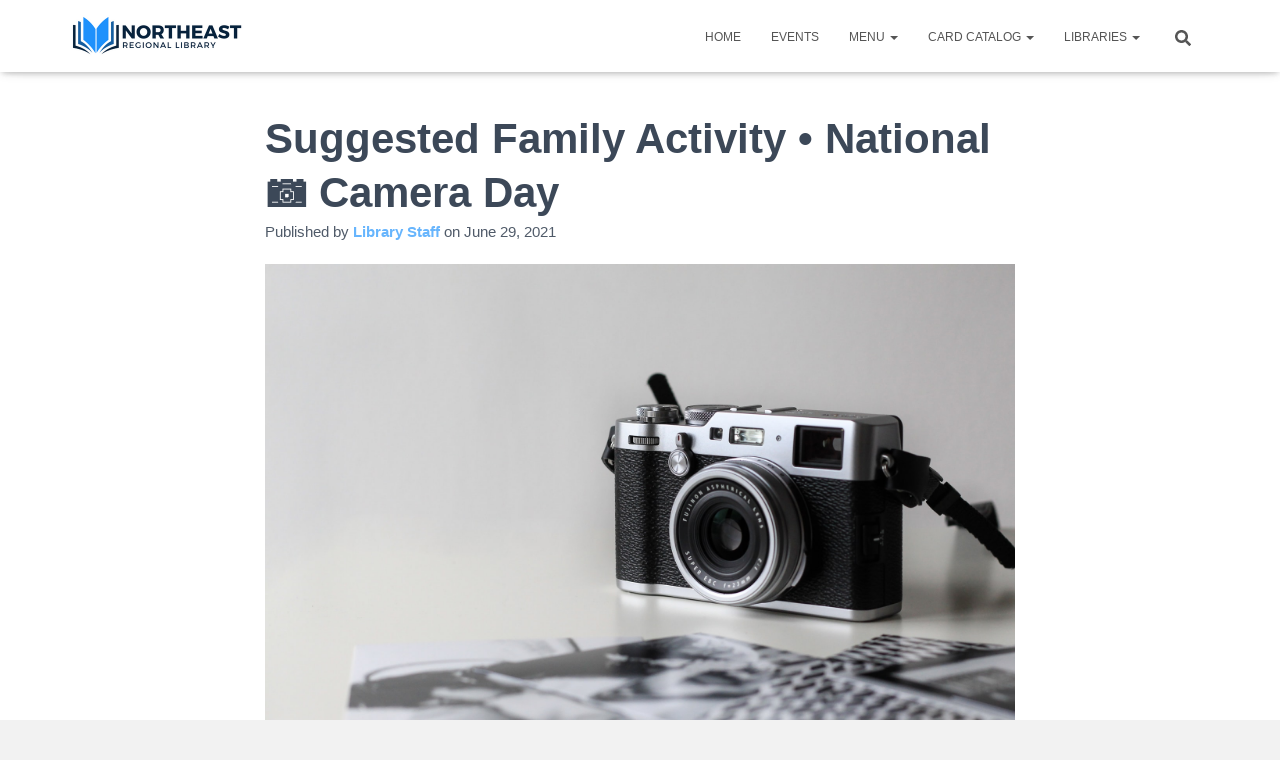

--- FILE ---
content_type: text/html; charset=UTF-8
request_url: https://www.nereg.lib.ms.us/suggested-family-activity-national-%F0%9F%93%B7-camera-day/
body_size: 137694
content:
<!DOCTYPE html>
<html lang="en-US">

<head>
	<meta charset='UTF-8'>
	<meta name="viewport" content="width=device-width, initial-scale=1">
	<link rel="profile" href="http://gmpg.org/xfn/11">
		<title>Suggested Family Activity • National 📷 Camera Day &#8211; Northeast Regional Library</title>
<meta name='robots' content='max-image-preview:large' />
<link rel='dns-prefetch' href='//stats.wp.com' />
<link rel='dns-prefetch' href='//v0.wordpress.com' />
<link rel='preconnect' href='//i0.wp.com' />
<link rel='preconnect' href='//c0.wp.com' />
<link rel="alternate" type="application/rss+xml" title="Northeast Regional Library &raquo; Feed" href="https://www.nereg.lib.ms.us/feed/" />
<link rel="alternate" type="application/rss+xml" title="Northeast Regional Library &raquo; Comments Feed" href="https://www.nereg.lib.ms.us/comments/feed/" />
<link rel="alternate" type="text/calendar" title="Northeast Regional Library &raquo; iCal Feed" href="https://www.nereg.lib.ms.us/events/?ical=1" />
<link rel="alternate" title="oEmbed (JSON)" type="application/json+oembed" href="https://www.nereg.lib.ms.us/wp-json/oembed/1.0/embed?url=https%3A%2F%2Fwww.nereg.lib.ms.us%2Fsuggested-family-activity-national-%25f0%259f%2593%25b7-camera-day%2F" />
<link rel="alternate" title="oEmbed (XML)" type="text/xml+oembed" href="https://www.nereg.lib.ms.us/wp-json/oembed/1.0/embed?url=https%3A%2F%2Fwww.nereg.lib.ms.us%2Fsuggested-family-activity-national-%25f0%259f%2593%25b7-camera-day%2F&#038;format=xml" />
		<style>
			.lazyload,
			.lazyloading {
				max-width: 100%;
			}
		</style>
				<!-- This site uses the Google Analytics by MonsterInsights plugin v9.11.1 - Using Analytics tracking - https://www.monsterinsights.com/ -->
							<script src="//www.googletagmanager.com/gtag/js?id=G-ZX1114J13F"  data-cfasync="false" data-wpfc-render="false" type="text/javascript" async></script>
			<script data-cfasync="false" data-wpfc-render="false" type="text/javascript">
				var mi_version = '9.11.1';
				var mi_track_user = true;
				var mi_no_track_reason = '';
								var MonsterInsightsDefaultLocations = {"page_location":"https:\/\/www.nereg.lib.ms.us\/suggested-family-activity-national-%F0%9F%93%B7-camera-day\/"};
								if ( typeof MonsterInsightsPrivacyGuardFilter === 'function' ) {
					var MonsterInsightsLocations = (typeof MonsterInsightsExcludeQuery === 'object') ? MonsterInsightsPrivacyGuardFilter( MonsterInsightsExcludeQuery ) : MonsterInsightsPrivacyGuardFilter( MonsterInsightsDefaultLocations );
				} else {
					var MonsterInsightsLocations = (typeof MonsterInsightsExcludeQuery === 'object') ? MonsterInsightsExcludeQuery : MonsterInsightsDefaultLocations;
				}

								var disableStrs = [
										'ga-disable-G-ZX1114J13F',
									];

				/* Function to detect opted out users */
				function __gtagTrackerIsOptedOut() {
					for (var index = 0; index < disableStrs.length; index++) {
						if (document.cookie.indexOf(disableStrs[index] + '=true') > -1) {
							return true;
						}
					}

					return false;
				}

				/* Disable tracking if the opt-out cookie exists. */
				if (__gtagTrackerIsOptedOut()) {
					for (var index = 0; index < disableStrs.length; index++) {
						window[disableStrs[index]] = true;
					}
				}

				/* Opt-out function */
				function __gtagTrackerOptout() {
					for (var index = 0; index < disableStrs.length; index++) {
						document.cookie = disableStrs[index] + '=true; expires=Thu, 31 Dec 2099 23:59:59 UTC; path=/';
						window[disableStrs[index]] = true;
					}
				}

				if ('undefined' === typeof gaOptout) {
					function gaOptout() {
						__gtagTrackerOptout();
					}
				}
								window.dataLayer = window.dataLayer || [];

				window.MonsterInsightsDualTracker = {
					helpers: {},
					trackers: {},
				};
				if (mi_track_user) {
					function __gtagDataLayer() {
						dataLayer.push(arguments);
					}

					function __gtagTracker(type, name, parameters) {
						if (!parameters) {
							parameters = {};
						}

						if (parameters.send_to) {
							__gtagDataLayer.apply(null, arguments);
							return;
						}

						if (type === 'event') {
														parameters.send_to = monsterinsights_frontend.v4_id;
							var hookName = name;
							if (typeof parameters['event_category'] !== 'undefined') {
								hookName = parameters['event_category'] + ':' + name;
							}

							if (typeof MonsterInsightsDualTracker.trackers[hookName] !== 'undefined') {
								MonsterInsightsDualTracker.trackers[hookName](parameters);
							} else {
								__gtagDataLayer('event', name, parameters);
							}
							
						} else {
							__gtagDataLayer.apply(null, arguments);
						}
					}

					__gtagTracker('js', new Date());
					__gtagTracker('set', {
						'developer_id.dZGIzZG': true,
											});
					if ( MonsterInsightsLocations.page_location ) {
						__gtagTracker('set', MonsterInsightsLocations);
					}
										__gtagTracker('config', 'G-ZX1114J13F', {"forceSSL":"true","link_attribution":"true"} );
										window.gtag = __gtagTracker;										(function () {
						/* https://developers.google.com/analytics/devguides/collection/analyticsjs/ */
						/* ga and __gaTracker compatibility shim. */
						var noopfn = function () {
							return null;
						};
						var newtracker = function () {
							return new Tracker();
						};
						var Tracker = function () {
							return null;
						};
						var p = Tracker.prototype;
						p.get = noopfn;
						p.set = noopfn;
						p.send = function () {
							var args = Array.prototype.slice.call(arguments);
							args.unshift('send');
							__gaTracker.apply(null, args);
						};
						var __gaTracker = function () {
							var len = arguments.length;
							if (len === 0) {
								return;
							}
							var f = arguments[len - 1];
							if (typeof f !== 'object' || f === null || typeof f.hitCallback !== 'function') {
								if ('send' === arguments[0]) {
									var hitConverted, hitObject = false, action;
									if ('event' === arguments[1]) {
										if ('undefined' !== typeof arguments[3]) {
											hitObject = {
												'eventAction': arguments[3],
												'eventCategory': arguments[2],
												'eventLabel': arguments[4],
												'value': arguments[5] ? arguments[5] : 1,
											}
										}
									}
									if ('pageview' === arguments[1]) {
										if ('undefined' !== typeof arguments[2]) {
											hitObject = {
												'eventAction': 'page_view',
												'page_path': arguments[2],
											}
										}
									}
									if (typeof arguments[2] === 'object') {
										hitObject = arguments[2];
									}
									if (typeof arguments[5] === 'object') {
										Object.assign(hitObject, arguments[5]);
									}
									if ('undefined' !== typeof arguments[1].hitType) {
										hitObject = arguments[1];
										if ('pageview' === hitObject.hitType) {
											hitObject.eventAction = 'page_view';
										}
									}
									if (hitObject) {
										action = 'timing' === arguments[1].hitType ? 'timing_complete' : hitObject.eventAction;
										hitConverted = mapArgs(hitObject);
										__gtagTracker('event', action, hitConverted);
									}
								}
								return;
							}

							function mapArgs(args) {
								var arg, hit = {};
								var gaMap = {
									'eventCategory': 'event_category',
									'eventAction': 'event_action',
									'eventLabel': 'event_label',
									'eventValue': 'event_value',
									'nonInteraction': 'non_interaction',
									'timingCategory': 'event_category',
									'timingVar': 'name',
									'timingValue': 'value',
									'timingLabel': 'event_label',
									'page': 'page_path',
									'location': 'page_location',
									'title': 'page_title',
									'referrer' : 'page_referrer',
								};
								for (arg in args) {
																		if (!(!args.hasOwnProperty(arg) || !gaMap.hasOwnProperty(arg))) {
										hit[gaMap[arg]] = args[arg];
									} else {
										hit[arg] = args[arg];
									}
								}
								return hit;
							}

							try {
								f.hitCallback();
							} catch (ex) {
							}
						};
						__gaTracker.create = newtracker;
						__gaTracker.getByName = newtracker;
						__gaTracker.getAll = function () {
							return [];
						};
						__gaTracker.remove = noopfn;
						__gaTracker.loaded = true;
						window['__gaTracker'] = __gaTracker;
					})();
									} else {
										console.log("");
					(function () {
						function __gtagTracker() {
							return null;
						}

						window['__gtagTracker'] = __gtagTracker;
						window['gtag'] = __gtagTracker;
					})();
									}
			</script>
							<!-- / Google Analytics by MonsterInsights -->
		<style id='wp-img-auto-sizes-contain-inline-css' type='text/css'>
img:is([sizes=auto i],[sizes^="auto," i]){contain-intrinsic-size:3000px 1500px}
/*# sourceURL=wp-img-auto-sizes-contain-inline-css */
</style>
<link rel='stylesheet' id='bootstrap-css' href='https://www.nereg.lib.ms.us/wp-content/themes/hestia/assets/bootstrap/css/bootstrap.min.css?ver=1.0.2' type='text/css' media='all' />
<link rel='stylesheet' id='hestia-font-sizes-css' href='https://www.nereg.lib.ms.us/wp-content/themes/hestia/assets/css/font-sizes.min.css?ver=3.3.3' type='text/css' media='all' />
<style id='wp-emoji-styles-inline-css' type='text/css'>

	img.wp-smiley, img.emoji {
		display: inline !important;
		border: none !important;
		box-shadow: none !important;
		height: 1em !important;
		width: 1em !important;
		margin: 0 0.07em !important;
		vertical-align: -0.1em !important;
		background: none !important;
		padding: 0 !important;
	}
/*# sourceURL=wp-emoji-styles-inline-css */
</style>
<link rel='stylesheet' id='wp-block-library-css' href='https://c0.wp.com/c/6.9/wp-includes/css/dist/block-library/style.min.css' type='text/css' media='all' />
<style id='classic-theme-styles-inline-css' type='text/css'>
/*! This file is auto-generated */
.wp-block-button__link{color:#fff;background-color:#32373c;border-radius:9999px;box-shadow:none;text-decoration:none;padding:calc(.667em + 2px) calc(1.333em + 2px);font-size:1.125em}.wp-block-file__button{background:#32373c;color:#fff;text-decoration:none}
/*# sourceURL=/wp-includes/css/classic-themes.min.css */
</style>
<style id='feedzy-rss-feeds-loop-style-inline-css' type='text/css'>
.wp-block-feedzy-rss-feeds-loop{display:grid;gap:24px;grid-template-columns:repeat(1,1fr)}@media(min-width:782px){.wp-block-feedzy-rss-feeds-loop.feedzy-loop-columns-2,.wp-block-feedzy-rss-feeds-loop.feedzy-loop-columns-3,.wp-block-feedzy-rss-feeds-loop.feedzy-loop-columns-4,.wp-block-feedzy-rss-feeds-loop.feedzy-loop-columns-5{grid-template-columns:repeat(2,1fr)}}@media(min-width:960px){.wp-block-feedzy-rss-feeds-loop.feedzy-loop-columns-2{grid-template-columns:repeat(2,1fr)}.wp-block-feedzy-rss-feeds-loop.feedzy-loop-columns-3{grid-template-columns:repeat(3,1fr)}.wp-block-feedzy-rss-feeds-loop.feedzy-loop-columns-4{grid-template-columns:repeat(4,1fr)}.wp-block-feedzy-rss-feeds-loop.feedzy-loop-columns-5{grid-template-columns:repeat(5,1fr)}}.wp-block-feedzy-rss-feeds-loop .wp-block-image.is-style-rounded img{border-radius:9999px}.wp-block-feedzy-rss-feeds-loop .wp-block-image:has(:is(img:not([src]),img[src=""])){display:none}

/*# sourceURL=https://www.nereg.lib.ms.us/wp-content/plugins/feedzy-rss-feeds/build/loop/style-index.css */
</style>
<link rel='stylesheet' id='mediaelement-css' href='https://c0.wp.com/c/6.9/wp-includes/js/mediaelement/mediaelementplayer-legacy.min.css' type='text/css' media='all' />
<link rel='stylesheet' id='wp-mediaelement-css' href='https://c0.wp.com/c/6.9/wp-includes/js/mediaelement/wp-mediaelement.min.css' type='text/css' media='all' />
<style id='jetpack-sharing-buttons-style-inline-css' type='text/css'>
.jetpack-sharing-buttons__services-list{display:flex;flex-direction:row;flex-wrap:wrap;gap:0;list-style-type:none;margin:5px;padding:0}.jetpack-sharing-buttons__services-list.has-small-icon-size{font-size:12px}.jetpack-sharing-buttons__services-list.has-normal-icon-size{font-size:16px}.jetpack-sharing-buttons__services-list.has-large-icon-size{font-size:24px}.jetpack-sharing-buttons__services-list.has-huge-icon-size{font-size:36px}@media print{.jetpack-sharing-buttons__services-list{display:none!important}}.editor-styles-wrapper .wp-block-jetpack-sharing-buttons{gap:0;padding-inline-start:0}ul.jetpack-sharing-buttons__services-list.has-background{padding:1.25em 2.375em}
/*# sourceURL=https://www.nereg.lib.ms.us/wp-content/plugins/jetpack/_inc/blocks/sharing-buttons/view.css */
</style>
<style id='global-styles-inline-css' type='text/css'>
:root{--wp--preset--aspect-ratio--square: 1;--wp--preset--aspect-ratio--4-3: 4/3;--wp--preset--aspect-ratio--3-4: 3/4;--wp--preset--aspect-ratio--3-2: 3/2;--wp--preset--aspect-ratio--2-3: 2/3;--wp--preset--aspect-ratio--16-9: 16/9;--wp--preset--aspect-ratio--9-16: 9/16;--wp--preset--color--black: #000000;--wp--preset--color--cyan-bluish-gray: #abb8c3;--wp--preset--color--white: #ffffff;--wp--preset--color--pale-pink: #f78da7;--wp--preset--color--vivid-red: #cf2e2e;--wp--preset--color--luminous-vivid-orange: #ff6900;--wp--preset--color--luminous-vivid-amber: #fcb900;--wp--preset--color--light-green-cyan: #7bdcb5;--wp--preset--color--vivid-green-cyan: #00d084;--wp--preset--color--pale-cyan-blue: #8ed1fc;--wp--preset--color--vivid-cyan-blue: #0693e3;--wp--preset--color--vivid-purple: #9b51e0;--wp--preset--color--accent: #56adfd;--wp--preset--color--background-color: #f2f2f2;--wp--preset--color--header-gradient: #2677bf;--wp--preset--gradient--vivid-cyan-blue-to-vivid-purple: linear-gradient(135deg,rgb(6,147,227) 0%,rgb(155,81,224) 100%);--wp--preset--gradient--light-green-cyan-to-vivid-green-cyan: linear-gradient(135deg,rgb(122,220,180) 0%,rgb(0,208,130) 100%);--wp--preset--gradient--luminous-vivid-amber-to-luminous-vivid-orange: linear-gradient(135deg,rgb(252,185,0) 0%,rgb(255,105,0) 100%);--wp--preset--gradient--luminous-vivid-orange-to-vivid-red: linear-gradient(135deg,rgb(255,105,0) 0%,rgb(207,46,46) 100%);--wp--preset--gradient--very-light-gray-to-cyan-bluish-gray: linear-gradient(135deg,rgb(238,238,238) 0%,rgb(169,184,195) 100%);--wp--preset--gradient--cool-to-warm-spectrum: linear-gradient(135deg,rgb(74,234,220) 0%,rgb(151,120,209) 20%,rgb(207,42,186) 40%,rgb(238,44,130) 60%,rgb(251,105,98) 80%,rgb(254,248,76) 100%);--wp--preset--gradient--blush-light-purple: linear-gradient(135deg,rgb(255,206,236) 0%,rgb(152,150,240) 100%);--wp--preset--gradient--blush-bordeaux: linear-gradient(135deg,rgb(254,205,165) 0%,rgb(254,45,45) 50%,rgb(107,0,62) 100%);--wp--preset--gradient--luminous-dusk: linear-gradient(135deg,rgb(255,203,112) 0%,rgb(199,81,192) 50%,rgb(65,88,208) 100%);--wp--preset--gradient--pale-ocean: linear-gradient(135deg,rgb(255,245,203) 0%,rgb(182,227,212) 50%,rgb(51,167,181) 100%);--wp--preset--gradient--electric-grass: linear-gradient(135deg,rgb(202,248,128) 0%,rgb(113,206,126) 100%);--wp--preset--gradient--midnight: linear-gradient(135deg,rgb(2,3,129) 0%,rgb(40,116,252) 100%);--wp--preset--font-size--small: 13px;--wp--preset--font-size--medium: 20px;--wp--preset--font-size--large: 36px;--wp--preset--font-size--x-large: 42px;--wp--preset--spacing--20: 0.44rem;--wp--preset--spacing--30: 0.67rem;--wp--preset--spacing--40: 1rem;--wp--preset--spacing--50: 1.5rem;--wp--preset--spacing--60: 2.25rem;--wp--preset--spacing--70: 3.38rem;--wp--preset--spacing--80: 5.06rem;--wp--preset--shadow--natural: 6px 6px 9px rgba(0, 0, 0, 0.2);--wp--preset--shadow--deep: 12px 12px 50px rgba(0, 0, 0, 0.4);--wp--preset--shadow--sharp: 6px 6px 0px rgba(0, 0, 0, 0.2);--wp--preset--shadow--outlined: 6px 6px 0px -3px rgb(255, 255, 255), 6px 6px rgb(0, 0, 0);--wp--preset--shadow--crisp: 6px 6px 0px rgb(0, 0, 0);}:root :where(.is-layout-flow) > :first-child{margin-block-start: 0;}:root :where(.is-layout-flow) > :last-child{margin-block-end: 0;}:root :where(.is-layout-flow) > *{margin-block-start: 24px;margin-block-end: 0;}:root :where(.is-layout-constrained) > :first-child{margin-block-start: 0;}:root :where(.is-layout-constrained) > :last-child{margin-block-end: 0;}:root :where(.is-layout-constrained) > *{margin-block-start: 24px;margin-block-end: 0;}:root :where(.is-layout-flex){gap: 24px;}:root :where(.is-layout-grid){gap: 24px;}body .is-layout-flex{display: flex;}.is-layout-flex{flex-wrap: wrap;align-items: center;}.is-layout-flex > :is(*, div){margin: 0;}body .is-layout-grid{display: grid;}.is-layout-grid > :is(*, div){margin: 0;}.has-black-color{color: var(--wp--preset--color--black) !important;}.has-cyan-bluish-gray-color{color: var(--wp--preset--color--cyan-bluish-gray) !important;}.has-white-color{color: var(--wp--preset--color--white) !important;}.has-pale-pink-color{color: var(--wp--preset--color--pale-pink) !important;}.has-vivid-red-color{color: var(--wp--preset--color--vivid-red) !important;}.has-luminous-vivid-orange-color{color: var(--wp--preset--color--luminous-vivid-orange) !important;}.has-luminous-vivid-amber-color{color: var(--wp--preset--color--luminous-vivid-amber) !important;}.has-light-green-cyan-color{color: var(--wp--preset--color--light-green-cyan) !important;}.has-vivid-green-cyan-color{color: var(--wp--preset--color--vivid-green-cyan) !important;}.has-pale-cyan-blue-color{color: var(--wp--preset--color--pale-cyan-blue) !important;}.has-vivid-cyan-blue-color{color: var(--wp--preset--color--vivid-cyan-blue) !important;}.has-vivid-purple-color{color: var(--wp--preset--color--vivid-purple) !important;}.has-accent-color{color: var(--wp--preset--color--accent) !important;}.has-background-color-color{color: var(--wp--preset--color--background-color) !important;}.has-header-gradient-color{color: var(--wp--preset--color--header-gradient) !important;}.has-black-background-color{background-color: var(--wp--preset--color--black) !important;}.has-cyan-bluish-gray-background-color{background-color: var(--wp--preset--color--cyan-bluish-gray) !important;}.has-white-background-color{background-color: var(--wp--preset--color--white) !important;}.has-pale-pink-background-color{background-color: var(--wp--preset--color--pale-pink) !important;}.has-vivid-red-background-color{background-color: var(--wp--preset--color--vivid-red) !important;}.has-luminous-vivid-orange-background-color{background-color: var(--wp--preset--color--luminous-vivid-orange) !important;}.has-luminous-vivid-amber-background-color{background-color: var(--wp--preset--color--luminous-vivid-amber) !important;}.has-light-green-cyan-background-color{background-color: var(--wp--preset--color--light-green-cyan) !important;}.has-vivid-green-cyan-background-color{background-color: var(--wp--preset--color--vivid-green-cyan) !important;}.has-pale-cyan-blue-background-color{background-color: var(--wp--preset--color--pale-cyan-blue) !important;}.has-vivid-cyan-blue-background-color{background-color: var(--wp--preset--color--vivid-cyan-blue) !important;}.has-vivid-purple-background-color{background-color: var(--wp--preset--color--vivid-purple) !important;}.has-accent-background-color{background-color: var(--wp--preset--color--accent) !important;}.has-background-color-background-color{background-color: var(--wp--preset--color--background-color) !important;}.has-header-gradient-background-color{background-color: var(--wp--preset--color--header-gradient) !important;}.has-black-border-color{border-color: var(--wp--preset--color--black) !important;}.has-cyan-bluish-gray-border-color{border-color: var(--wp--preset--color--cyan-bluish-gray) !important;}.has-white-border-color{border-color: var(--wp--preset--color--white) !important;}.has-pale-pink-border-color{border-color: var(--wp--preset--color--pale-pink) !important;}.has-vivid-red-border-color{border-color: var(--wp--preset--color--vivid-red) !important;}.has-luminous-vivid-orange-border-color{border-color: var(--wp--preset--color--luminous-vivid-orange) !important;}.has-luminous-vivid-amber-border-color{border-color: var(--wp--preset--color--luminous-vivid-amber) !important;}.has-light-green-cyan-border-color{border-color: var(--wp--preset--color--light-green-cyan) !important;}.has-vivid-green-cyan-border-color{border-color: var(--wp--preset--color--vivid-green-cyan) !important;}.has-pale-cyan-blue-border-color{border-color: var(--wp--preset--color--pale-cyan-blue) !important;}.has-vivid-cyan-blue-border-color{border-color: var(--wp--preset--color--vivid-cyan-blue) !important;}.has-vivid-purple-border-color{border-color: var(--wp--preset--color--vivid-purple) !important;}.has-accent-border-color{border-color: var(--wp--preset--color--accent) !important;}.has-background-color-border-color{border-color: var(--wp--preset--color--background-color) !important;}.has-header-gradient-border-color{border-color: var(--wp--preset--color--header-gradient) !important;}.has-vivid-cyan-blue-to-vivid-purple-gradient-background{background: var(--wp--preset--gradient--vivid-cyan-blue-to-vivid-purple) !important;}.has-light-green-cyan-to-vivid-green-cyan-gradient-background{background: var(--wp--preset--gradient--light-green-cyan-to-vivid-green-cyan) !important;}.has-luminous-vivid-amber-to-luminous-vivid-orange-gradient-background{background: var(--wp--preset--gradient--luminous-vivid-amber-to-luminous-vivid-orange) !important;}.has-luminous-vivid-orange-to-vivid-red-gradient-background{background: var(--wp--preset--gradient--luminous-vivid-orange-to-vivid-red) !important;}.has-very-light-gray-to-cyan-bluish-gray-gradient-background{background: var(--wp--preset--gradient--very-light-gray-to-cyan-bluish-gray) !important;}.has-cool-to-warm-spectrum-gradient-background{background: var(--wp--preset--gradient--cool-to-warm-spectrum) !important;}.has-blush-light-purple-gradient-background{background: var(--wp--preset--gradient--blush-light-purple) !important;}.has-blush-bordeaux-gradient-background{background: var(--wp--preset--gradient--blush-bordeaux) !important;}.has-luminous-dusk-gradient-background{background: var(--wp--preset--gradient--luminous-dusk) !important;}.has-pale-ocean-gradient-background{background: var(--wp--preset--gradient--pale-ocean) !important;}.has-electric-grass-gradient-background{background: var(--wp--preset--gradient--electric-grass) !important;}.has-midnight-gradient-background{background: var(--wp--preset--gradient--midnight) !important;}.has-small-font-size{font-size: var(--wp--preset--font-size--small) !important;}.has-medium-font-size{font-size: var(--wp--preset--font-size--medium) !important;}.has-large-font-size{font-size: var(--wp--preset--font-size--large) !important;}.has-x-large-font-size{font-size: var(--wp--preset--font-size--x-large) !important;}
:root :where(.wp-block-pullquote){font-size: 1.5em;line-height: 1.6;}
/*# sourceURL=global-styles-inline-css */
</style>
<link rel='stylesheet' id='cee-common-card-style-css' href='https://www.nereg.lib.ms.us/wp-content/plugins/card-elements-for-elementor/assets/css/common-card-style.css?ver=1.0' type='text/css' media='' />
<link rel='stylesheet' id='cee-profile-card-style-css' href='https://www.nereg.lib.ms.us/wp-content/plugins/card-elements-for-elementor/assets/css/profile-card-style.css?ver=1.0' type='text/css' media='' />
<link rel='stylesheet' id='cee-testimonial-card-style-css' href='https://www.nereg.lib.ms.us/wp-content/plugins/card-elements-for-elementor/assets/css/testimonial-card-style.css?ver=1.0' type='text/css' media='' />
<link rel='stylesheet' id='cee-post-card-style-css' href='https://www.nereg.lib.ms.us/wp-content/plugins/card-elements-for-elementor/assets/css/post-card-style.css?ver=1.0' type='text/css' media='' />
<link rel='stylesheet' id='cep-tour-card-style-css' href='https://www.nereg.lib.ms.us/wp-content/plugins/card-elements-for-elementor/assets/css/tour-card-style.css?ver=1.0' type='text/css' media='' />
<link rel='stylesheet' id='cep-listing-card-style-css' href='https://www.nereg.lib.ms.us/wp-content/plugins/card-elements-for-elementor/assets/css/listing-card-style.css?ver=1.0' type='text/css' media='' />
<link rel='stylesheet' id='cee-font-awesome-css' href='https://www.nereg.lib.ms.us/wp-content/plugins/card-elements-for-elementor/assets/css/font-awesome.css?ver=1' type='text/css' media='all' />
<link rel='stylesheet' id='font-awesome-5-all-css-css' href='https://www.nereg.lib.ms.us/wp-content/plugins/elementor/assets/lib/font-awesome/css/all.min.css?ver=6.9' type='text/css' media='all' />
<link rel='stylesheet' id='elementor-frontend-css-css' href='https://www.nereg.lib.ms.us/wp-content/plugins/elementor/assets/css/frontend.min.css?ver=6.9' type='text/css' media='all' />
<link rel='stylesheet' id='tribe-events-v2-single-skeleton-css' href='https://www.nereg.lib.ms.us/wp-content/plugins/the-events-calendar/build/css/tribe-events-single-skeleton.css?ver=6.15.13.1' type='text/css' media='all' />
<link rel='stylesheet' id='tribe-events-v2-single-skeleton-full-css' href='https://www.nereg.lib.ms.us/wp-content/plugins/the-events-calendar/build/css/tribe-events-single-full.css?ver=6.15.13.1' type='text/css' media='all' />
<link rel='stylesheet' id='tec-events-elementor-widgets-base-styles-css' href='https://www.nereg.lib.ms.us/wp-content/plugins/the-events-calendar/build/css/integrations/plugins/elementor/widgets/widget-base.css?ver=6.15.13.1' type='text/css' media='all' />
<link rel='stylesheet' id='eae-css-css' href='https://www.nereg.lib.ms.us/wp-content/plugins/addon-elements-for-elementor-page-builder/assets/css/eae.min.css?ver=1.14.4' type='text/css' media='all' />
<link rel='stylesheet' id='eae-peel-css-css' href='https://www.nereg.lib.ms.us/wp-content/plugins/addon-elements-for-elementor-page-builder/assets/lib/peel/peel.css?ver=1.14.4' type='text/css' media='all' />
<link rel='stylesheet' id='font-awesome-4-shim-css' href='https://www.nereg.lib.ms.us/wp-content/plugins/elementor/assets/lib/font-awesome/css/v4-shims.min.css?ver=1.0' type='text/css' media='all' />
<link rel='stylesheet' id='font-awesome-5-all-css' href='https://www.nereg.lib.ms.us/wp-content/plugins/elementor/assets/lib/font-awesome/css/all.min.css?ver=1.0' type='text/css' media='all' />
<link rel='stylesheet' id='vegas-css-css' href='https://www.nereg.lib.ms.us/wp-content/plugins/addon-elements-for-elementor-page-builder/assets/lib/vegas/vegas.min.css?ver=2.4.0' type='text/css' media='all' />
<link rel='stylesheet' id='hestia_style-css' href='https://www.nereg.lib.ms.us/wp-content/themes/hestia/style.min.css?ver=3.3.3' type='text/css' media='all' />
<style id='hestia_style-inline-css' type='text/css'>
div.wpforms-container-full .wpforms-form div.wpforms-field input.wpforms-error{border:none}div.wpforms-container .wpforms-form input[type=date],div.wpforms-container .wpforms-form input[type=datetime],div.wpforms-container .wpforms-form input[type=datetime-local],div.wpforms-container .wpforms-form input[type=email],div.wpforms-container .wpforms-form input[type=month],div.wpforms-container .wpforms-form input[type=number],div.wpforms-container .wpforms-form input[type=password],div.wpforms-container .wpforms-form input[type=range],div.wpforms-container .wpforms-form input[type=search],div.wpforms-container .wpforms-form input[type=tel],div.wpforms-container .wpforms-form input[type=text],div.wpforms-container .wpforms-form input[type=time],div.wpforms-container .wpforms-form input[type=url],div.wpforms-container .wpforms-form input[type=week],div.wpforms-container .wpforms-form select,div.wpforms-container .wpforms-form textarea,.nf-form-cont input:not([type=button]),div.wpforms-container .wpforms-form .form-group.is-focused .form-control{box-shadow:none}div.wpforms-container .wpforms-form input[type=date],div.wpforms-container .wpforms-form input[type=datetime],div.wpforms-container .wpforms-form input[type=datetime-local],div.wpforms-container .wpforms-form input[type=email],div.wpforms-container .wpforms-form input[type=month],div.wpforms-container .wpforms-form input[type=number],div.wpforms-container .wpforms-form input[type=password],div.wpforms-container .wpforms-form input[type=range],div.wpforms-container .wpforms-form input[type=search],div.wpforms-container .wpforms-form input[type=tel],div.wpforms-container .wpforms-form input[type=text],div.wpforms-container .wpforms-form input[type=time],div.wpforms-container .wpforms-form input[type=url],div.wpforms-container .wpforms-form input[type=week],div.wpforms-container .wpforms-form select,div.wpforms-container .wpforms-form textarea,.nf-form-cont input:not([type=button]){background-image:linear-gradient(#9c27b0,#9c27b0),linear-gradient(#d2d2d2,#d2d2d2);float:none;border:0;border-radius:0;background-color:transparent;background-repeat:no-repeat;background-position:center bottom,center calc(100% - 1px);background-size:0 2px,100% 1px;font-weight:400;transition:background 0s ease-out}div.wpforms-container .wpforms-form .form-group.is-focused .form-control{outline:none;background-size:100% 2px,100% 1px;transition-duration:0.3s}div.wpforms-container .wpforms-form input[type=date].form-control,div.wpforms-container .wpforms-form input[type=datetime].form-control,div.wpforms-container .wpforms-form input[type=datetime-local].form-control,div.wpforms-container .wpforms-form input[type=email].form-control,div.wpforms-container .wpforms-form input[type=month].form-control,div.wpforms-container .wpforms-form input[type=number].form-control,div.wpforms-container .wpforms-form input[type=password].form-control,div.wpforms-container .wpforms-form input[type=range].form-control,div.wpforms-container .wpforms-form input[type=search].form-control,div.wpforms-container .wpforms-form input[type=tel].form-control,div.wpforms-container .wpforms-form input[type=text].form-control,div.wpforms-container .wpforms-form input[type=time].form-control,div.wpforms-container .wpforms-form input[type=url].form-control,div.wpforms-container .wpforms-form input[type=week].form-control,div.wpforms-container .wpforms-form select.form-control,div.wpforms-container .wpforms-form textarea.form-control{border:none;padding:7px 0;font-size:14px}div.wpforms-container .wpforms-form .wpforms-field-select select{border-radius:3px}div.wpforms-container .wpforms-form .wpforms-field-number input[type=number]{background-image:none;border-radius:3px}div.wpforms-container .wpforms-form button[type=submit].wpforms-submit,div.wpforms-container .wpforms-form button[type=submit].wpforms-submit:hover{color:#fff;border:none}.home div.wpforms-container-full .wpforms-form{margin-left:15px;margin-right:15px}div.wpforms-container-full .wpforms-form .wpforms-field{padding:0 0 24px 0 !important}div.wpforms-container-full .wpforms-form .wpforms-submit-container{text-align:right}div.wpforms-container-full .wpforms-form .wpforms-submit-container button{text-transform:uppercase}div.wpforms-container-full .wpforms-form textarea{border:none !important}div.wpforms-container-full .wpforms-form textarea:focus{border-width:0 !important}.home div.wpforms-container .wpforms-form textarea{background-image:linear-gradient(#9c27b0,#9c27b0),linear-gradient(#d2d2d2,#d2d2d2);background-color:transparent;background-repeat:no-repeat;background-position:center bottom,center calc(100% - 1px);background-size:0 2px,100% 1px}@media only screen and(max-width:768px){.wpforms-container-full .wpforms-form .wpforms-one-half,.wpforms-container-full .wpforms-form button{width:100% !important;margin-left:0 !important}.wpforms-container-full .wpforms-form .wpforms-submit-container{text-align:center}}div.wpforms-container .wpforms-form input:focus,div.wpforms-container .wpforms-form select:focus{border:none}.elementor-page .hestia-about>.container{width:100%}.elementor-page .pagebuilder-section{padding:0}.elementor-page .title-in-content,.elementor-page .image-in-page{display:none}.home.elementor-page .main-raised>section.hestia-about{overflow:visible}.elementor-editor-active .navbar{pointer-events:none}.elementor-editor-active #elementor.elementor-edit-mode .elementor-element-overlay{z-index:1000000}.elementor-page.page-template-template-fullwidth .blog-post-wrapper>.container{width:100%}.elementor-page.page-template-template-fullwidth .blog-post-wrapper>.container .col-md-12{padding:0}.elementor-page.page-template-template-fullwidth article.section{padding:0}.elementor-text-editor p,.elementor-text-editor h1,.elementor-text-editor h2,.elementor-text-editor h3,.elementor-text-editor h4,.elementor-text-editor h5,.elementor-text-editor h6{font-size:inherit}.footer-big .footer-menu li a[href*="facebook.com"],.footer-big .footer-menu li a[href*="twitter.com"],.footer-big .footer-menu li a:is( [href*="://x.com"],[href*="://www.x.com"]),.footer-big .footer-menu li a[href*="pinterest.com"],.footer-big .footer-menu li a[href*="google.com"],.footer-big .footer-menu li a[href*="linkedin.com"],.footer-big .footer-menu li a[href*="dribbble.com"],.footer-big .footer-menu li a[href*="github.com"],.footer-big .footer-menu li a[href*="youtube.com"],.footer-big .footer-menu li a[href*="instagram.com"],.footer-big .footer-menu li a[href*="reddit.com"],.footer-big .footer-menu li a[href*="tumblr.com"],.footer-big .footer-menu li a[href*="behance.com"],.footer-big .footer-menu li a[href*="snapchat.com"],.footer-big .footer-menu li a[href*="deviantart.com"],.footer-big .footer-menu li a[href*="vimeo.com"]{color:transparent;font-size:0;padding:10px}.footer-big .footer-menu li a[href*="facebook.com"]:hover,.footer-big .footer-menu li a[href*="twitter.com"]:hover,.footer-big .footer-menu li a[href*="pinterest.com"]:hover,.footer-big .footer-menu li a[href*="google.com"]:hover,.footer-big .footer-menu li a[href*="linkedin.com"]:hover,.footer-big .footer-menu li a[href*="dribbble.com"]:hover,.footer-big .footer-menu li a[href*="github.com"]:hover,.footer-big .footer-menu li a[href*="youtube.com"]:hover,.footer-big .footer-menu li a[href*="instagram.com"]:hover,.footer-big .footer-menu li a[href*="reddit.com"]:hover,.footer-big .footer-menu li a[href*="tumblr.com"]:hover,.footer-big .footer-menu li a[href*="behance.com"]:hover,.footer-big .footer-menu li a[href*="snapchat.com"]:hover,.footer-big .footer-menu li a[href*="deviantart.com"]:hover,.footer-big .footer-menu li a[href*="vimeo.com"]:hover,.footer-big .footer-menu li a:is( [href*="://x.com"],[href*="://www.x.com"]):hover{opacity:1 !important}.footer-big .footer-menu li a[href*="facebook.com"]:hover:before{color:#3b5998}.footer-big .footer-menu li a[href*="twitter.com"]:hover:before{color:#000}.footer-big .footer-menu li a[href*="pinterest.com"]:hover:before{color:#cc2127}.footer-big .footer-menu li a[href*="google.com"]:hover:before{color:#dd4b39}.footer-big .footer-menu li a[href*="linkedin.com"]:hover:before{color:#0976b4}.footer-big .footer-menu li a[href*="dribbble.com"]:hover:before{color:#ea4c89}.footer-big .footer-menu li a[href*="github.com"]:hover:before{color:#000}.footer-big .footer-menu li a[href*="youtube.com"]:hover:before{color:#e52d27}.footer-big .footer-menu li a[href*="instagram.com"]:hover:before{color:#125688}.footer-big .footer-menu li a[href*="reddit.com"]:hover:before{color:#ff4500}.footer-big .footer-menu li a[href*="tumblr.com"]:hover:before{color:#35465c}.footer-big .footer-menu li a[href*="behance.com"]:hover:before{color:#1769ff}.footer-big .footer-menu li a[href*="snapchat.com"]:hover:before{color:#fffc00}.footer-big .footer-menu li a[href*="deviantart.com"]:hover:before{color:#05cc47}.footer-big .footer-menu li a[href*="vimeo.com"]:hover:before{color:#1ab7ea}.footer-big .footer-menu li a:is( [href*="://x.com"],[href*="://www.x.com"]):hover:before{color:#000}.footer-big .footer-menu li a[href*="facebook.com"]:before,.footer-big .footer-menu li a[href*="twitter.com"]:before,.footer-big .footer-menu li a[href*="pinterest.com"]:before,.footer-big .footer-menu li a[href*="google.com"]:before,.footer-big .footer-menu li a[href*="linkedin.com"]:before,.footer-big .footer-menu li a[href*="dribbble.com"]:before,.footer-big .footer-menu li a[href*="github.com"]:before,.footer-big .footer-menu li a[href*="youtube.com"]:before,.footer-big .footer-menu li a[href*="instagram.com"]:before,.footer-big .footer-menu li a[href*="reddit.com"]:before,.footer-big .footer-menu li a[href*="tumblr.com"]:before,.footer-big .footer-menu li a[href*="behance.com"]:before,.footer-big .footer-menu li a[href*="snapchat.com"]:before,.footer-big .footer-menu li a[href*="deviantart.com"]:before,.footer-big .footer-menu li a[href*="vimeo.com"]:before,.footer-big .footer-menu li a:is( [href*="://x.com"],[href*="://www.x.com"]):before{font-family:"Font Awesome 5 Brands";font-weight:900;color:#3c4858;font-size:16px}.footer-black .footer-menu li a[href*="facebook.com"]:before,.footer-black .footer-menu li a[href*="twitter.com"]:before,.footer-black .footer-menu li a[href*="pinterest.com"]:before,.footer-black .footer-menu li a[href*="google.com"]:before,.footer-black .footer-menu li a[href*="linkedin.com"]:before,.footer-black .footer-menu li a[href*="dribbble.com"]:before,.footer-black .footer-menu li a[href*="github.com"]:before,.footer-black .footer-menu li a[href*="youtube.com"]:before,.footer-black .footer-menu li a[href*="instagram.com"]:before,.footer-black .footer-menu li a[href*="reddit.com"]:before,.footer-black .footer-menu li a[href*="tumblr.com"]:before,.footer-black .footer-menu li a[href*="behance.com"]:before,.footer-black .footer-menu li a[href*="snapchat.com"]:before,.footer-black .footer-menu li a[href*="deviantart.com"]:before,.footer-black .footer-menu li a[href*="vimeo.com"]:before,.footer-big .footer-menu li a:is( [href*="://x.com"],[href*="://www.x.com"]):before{color:#fff}.footer-big .footer-menu li a[href*="facebook.com"]:before{content:"\f39e"}.footer-big .footer-menu li a[href*="twitter.com"]:before{content:"\f099"}.footer-big .footer-menu li a[href*="pinterest.com"]:before{content:"\f231"}.footer-big .footer-menu li a[href*="google.com"]:before{content:"\f1a0"}.footer-big .footer-menu li a[href*="linkedin.com"]:before{content:"\f0e1"}.footer-big .footer-menu li a[href*="dribbble.com"]:before{content:"\f17d"}.footer-big .footer-menu li a[href*="github.com"]:before{content:"\f09b"}.footer-big .footer-menu li a[href*="youtube.com"]:before{content:"\f167"}.footer-big .footer-menu li a[href*="instagram.com"]:before{content:"\f16d"}.footer-big .footer-menu li a[href*="reddit.com"]:before{content:"\f281"}.footer-big .footer-menu li a[href*="tumblr.com"]:before{content:"\f173"}.footer-big .footer-menu li a[href*="behance.com"]:before{content:"\f1b4"}.footer-big .footer-menu li a[href*="snapchat.com"]:before{content:"\f2ab"}.footer-big .footer-menu li a[href*="deviantart.com"]:before{content:"\f1bd"}.footer-big .footer-menu li a[href*="vimeo.com"]:before{content:"\f27d"}.footer-big .footer-menu li a:is( [href*="://x.com"],[href*="://www.x.com"]):before{content:"\e61b"}.navbar .navbar-nav li a[href*="facebook.com"]{font-size:0}.navbar .navbar-nav li a[href*="facebook.com"]:before{content:"\f39e"}.navbar .navbar-nav li a[href*="facebook.com"]:hover:before{color:#3b5998}.navbar .navbar-nav li a[href*="twitter.com"]{font-size:0}.navbar .navbar-nav li a[href*="twitter.com"]:before{content:"\f099"}.navbar .navbar-nav li a[href*="twitter.com"]:hover:before{color:#000}.navbar .navbar-nav li a[href*="pinterest.com"]{font-size:0}.navbar .navbar-nav li a[href*="pinterest.com"]:before{content:"\f231"}.navbar .navbar-nav li a[href*="pinterest.com"]:hover:before{color:#cc2127}.navbar .navbar-nav li a[href*="google.com"]{font-size:0}.navbar .navbar-nav li a[href*="google.com"]:before{content:"\f1a0"}.navbar .navbar-nav li a[href*="google.com"]:hover:before{color:#dd4b39}.navbar .navbar-nav li a[href*="linkedin.com"]{font-size:0}.navbar .navbar-nav li a[href*="linkedin.com"]:before{content:"\f0e1"}.navbar .navbar-nav li a[href*="linkedin.com"]:hover:before{color:#0976b4}.navbar .navbar-nav li a[href*="dribbble.com"]{font-size:0}.navbar .navbar-nav li a[href*="dribbble.com"]:before{content:"\f17d"}.navbar .navbar-nav li a[href*="dribbble.com"]:hover:before{color:#ea4c89}.navbar .navbar-nav li a[href*="github.com"]{font-size:0}.navbar .navbar-nav li a[href*="github.com"]:before{content:"\f09b"}.navbar .navbar-nav li a[href*="github.com"]:hover:before{color:#000}.navbar .navbar-nav li a[href*="youtube.com"]{font-size:0}.navbar .navbar-nav li a[href*="youtube.com"]:before{content:"\f167"}.navbar .navbar-nav li a[href*="youtube.com"]:hover:before{color:#e52d27}.navbar .navbar-nav li a[href*="instagram.com"]{font-size:0}.navbar .navbar-nav li a[href*="instagram.com"]:before{content:"\f16d"}.navbar .navbar-nav li a[href*="instagram.com"]:hover:before{color:#125688}.navbar .navbar-nav li a[href*="reddit.com"]{font-size:0}.navbar .navbar-nav li a[href*="reddit.com"]:before{content:"\f281"}.navbar .navbar-nav li a[href*="reddit.com"]:hover:before{color:#ff4500}.navbar .navbar-nav li a[href*="tumblr.com"]{font-size:0}.navbar .navbar-nav li a[href*="tumblr.com"]:before{content:"\f173"}.navbar .navbar-nav li a[href*="tumblr.com"]:hover:before{color:#35465c}.navbar .navbar-nav li a[href*="behance.com"]{font-size:0}.navbar .navbar-nav li a[href*="behance.com"]:before{content:"\f1b4"}.navbar .navbar-nav li a[href*="behance.com"]:hover:before{color:#1769ff}.navbar .navbar-nav li a[href*="snapchat.com"]{font-size:0}.navbar .navbar-nav li a[href*="snapchat.com"]:before{content:"\f2ab"}.navbar .navbar-nav li a[href*="snapchat.com"]:hover:before{color:#fffc00}.navbar .navbar-nav li a[href*="deviantart.com"]{font-size:0}.navbar .navbar-nav li a[href*="deviantart.com"]:before{content:"\f1bd"}.navbar .navbar-nav li a[href*="deviantart.com"]:hover:before{color:#05cc47}.navbar .navbar-nav li a[href*="vimeo.com"]{font-size:0}.navbar .navbar-nav li a[href*="vimeo.com"]:before{content:"\f27d"}.navbar .navbar-nav li a[href*="vimeo.com"]:hover:before{color:#1ab7ea}.navbar .navbar-nav li a:is( [href*="://x.com"],[href*="://www.x.com"]){font-size:0}.navbar .navbar-nav li a:is( [href*="://x.com"],[href*="://www.x.com"]):before{content:"\e61b"}.navbar .navbar-nav li a:is( [href*="://x.com"],[href*="://www.x.com"]):hover:before{color:#000}
.hestia-top-bar,.hestia-top-bar .widget.widget_shopping_cart .cart_list{background-color:#363537}.hestia-top-bar .widget .label-floating input[type=search]:-webkit-autofill{-webkit-box-shadow:inset 0 0 0 9999px #363537}.hestia-top-bar,.hestia-top-bar .widget .label-floating input[type=search],.hestia-top-bar .widget.widget_search form.form-group:before,.hestia-top-bar .widget.widget_product_search form.form-group:before,.hestia-top-bar .widget.widget_shopping_cart:before{color:#fff}.hestia-top-bar .widget .label-floating input[type=search]{-webkit-text-fill-color:#fff !important}.hestia-top-bar div.widget.widget_shopping_cart:before,.hestia-top-bar .widget.widget_product_search form.form-group:before,.hestia-top-bar .widget.widget_search form.form-group:before{background-color:#fff}.hestia-top-bar a,.hestia-top-bar .top-bar-nav li a{color:#fff}.hestia-top-bar ul li a[href*="mailto:"]:before,.hestia-top-bar ul li a[href*="tel:"]:before{background-color:#fff}.hestia-top-bar a:hover,.hestia-top-bar .top-bar-nav li a:hover{color:#eee}.hestia-top-bar ul li:hover a[href*="mailto:"]:before,.hestia-top-bar ul li:hover a[href*="tel:"]:before{background-color:#eee}
footer.footer.footer-black{background:#323437}footer.footer.footer-black.footer-big{color:#fff}footer.footer.footer-black a{color:#fff}footer.footer.footer-black hr{border-color:#5e5e5e}.footer-big p,.widget,.widget code,.widget pre{color:#5e5e5e}
:root{--hestia-primary-color:#56adfd}a,.navbar .dropdown-menu li:hover>a,.navbar .dropdown-menu li:focus>a,.navbar .dropdown-menu li:active>a,.navbar .navbar-nav>li .dropdown-menu li:hover>a,body:not(.home) .navbar-default .navbar-nav>.active:not(.btn)>a,body:not(.home) .navbar-default .navbar-nav>.active:not(.btn)>a:hover,body:not(.home) .navbar-default .navbar-nav>.active:not(.btn)>a:focus,a:hover,.card-blog a.moretag:hover,.card-blog a.more-link:hover,.widget a:hover,.has-text-color.has-accent-color,p.has-text-color a{color:#56adfd}.svg-text-color{fill:#56adfd}.pagination span.current,.pagination span.current:focus,.pagination span.current:hover{border-color:#56adfd}button,button:hover,.woocommerce .track_order button[type="submit"],.woocommerce .track_order button[type="submit"]:hover,div.wpforms-container .wpforms-form button[type=submit].wpforms-submit,div.wpforms-container .wpforms-form button[type=submit].wpforms-submit:hover,input[type="button"],input[type="button"]:hover,input[type="submit"],input[type="submit"]:hover,input#searchsubmit,.pagination span.current,.pagination span.current:focus,.pagination span.current:hover,.btn.btn-primary,.btn.btn-primary:link,.btn.btn-primary:hover,.btn.btn-primary:focus,.btn.btn-primary:active,.btn.btn-primary.active,.btn.btn-primary.active:focus,.btn.btn-primary.active:hover,.btn.btn-primary:active:hover,.btn.btn-primary:active:focus,.btn.btn-primary:active:hover,.hestia-sidebar-open.btn.btn-rose,.hestia-sidebar-close.btn.btn-rose,.hestia-sidebar-open.btn.btn-rose:hover,.hestia-sidebar-close.btn.btn-rose:hover,.hestia-sidebar-open.btn.btn-rose:focus,.hestia-sidebar-close.btn.btn-rose:focus,.label.label-primary,.hestia-work .portfolio-item:nth-child(6n+1) .label,.nav-cart .nav-cart-content .widget .buttons .button,.has-accent-background-color[class*="has-background"]{background-color:#56adfd}@media(max-width:768px){.navbar-default .navbar-nav>li>a:hover,.navbar-default .navbar-nav>li>a:focus,.navbar .navbar-nav .dropdown .dropdown-menu li a:hover,.navbar .navbar-nav .dropdown .dropdown-menu li a:focus,.navbar button.navbar-toggle:hover,.navbar .navbar-nav li:hover>a i{color:#56adfd}}body:not(.woocommerce-page) button:not([class^="fl-"]):not(.hestia-scroll-to-top):not(.navbar-toggle):not(.close),body:not(.woocommerce-page) .button:not([class^="fl-"]):not(hestia-scroll-to-top):not(.navbar-toggle):not(.add_to_cart_button):not(.product_type_grouped):not(.product_type_external),div.wpforms-container .wpforms-form button[type=submit].wpforms-submit,input[type="submit"],input[type="button"],.btn.btn-primary,.widget_product_search button[type="submit"],.hestia-sidebar-open.btn.btn-rose,.hestia-sidebar-close.btn.btn-rose,.everest-forms button[type=submit].everest-forms-submit-button{-webkit-box-shadow:0 2px 2px 0 rgba(86,173,253,0.14),0 3px 1px -2px rgba(86,173,253,0.2),0 1px 5px 0 rgba(86,173,253,0.12);box-shadow:0 2px 2px 0 rgba(86,173,253,0.14),0 3px 1px -2px rgba(86,173,253,0.2),0 1px 5px 0 rgba(86,173,253,0.12)}.card .header-primary,.card .content-primary,.everest-forms button[type=submit].everest-forms-submit-button{background:#56adfd}body:not(.woocommerce-page) .button:not([class^="fl-"]):not(.hestia-scroll-to-top):not(.navbar-toggle):not(.add_to_cart_button):hover,body:not(.woocommerce-page) button:not([class^="fl-"]):not(.hestia-scroll-to-top):not(.navbar-toggle):not(.close):hover,div.wpforms-container .wpforms-form button[type=submit].wpforms-submit:hover,input[type="submit"]:hover,input[type="button"]:hover,input#searchsubmit:hover,.widget_product_search button[type="submit"]:hover,.pagination span.current,.btn.btn-primary:hover,.btn.btn-primary:focus,.btn.btn-primary:active,.btn.btn-primary.active,.btn.btn-primary:active:focus,.btn.btn-primary:active:hover,.hestia-sidebar-open.btn.btn-rose:hover,.hestia-sidebar-close.btn.btn-rose:hover,.pagination span.current:hover,.everest-forms button[type=submit].everest-forms-submit-button:hover,.everest-forms button[type=submit].everest-forms-submit-button:focus,.everest-forms button[type=submit].everest-forms-submit-button:active{-webkit-box-shadow:0 14px 26px -12px rgba(86,173,253,0.42),0 4px 23px 0 rgba(0,0,0,0.12),0 8px 10px -5px rgba(86,173,253,0.2);box-shadow:0 14px 26px -12px rgba(86,173,253,0.42),0 4px 23px 0 rgba(0,0,0,0.12),0 8px 10px -5px rgba(86,173,253,0.2);color:#fff}.form-group.is-focused .form-control{background-image:-webkit-gradient(linear,left top,left bottom,from(#56adfd),to(#56adfd)),-webkit-gradient(linear,left top,left bottom,from(#d2d2d2),to(#d2d2d2));background-image:-webkit-linear-gradient(linear,left top,left bottom,from(#56adfd),to(#56adfd)),-webkit-linear-gradient(linear,left top,left bottom,from(#d2d2d2),to(#d2d2d2));background-image:linear-gradient(linear,left top,left bottom,from(#56adfd),to(#56adfd)),linear-gradient(linear,left top,left bottom,from(#d2d2d2),to(#d2d2d2))}.navbar:not(.navbar-transparent) li:not(.btn):hover>a,.navbar li.on-section:not(.btn)>a,.navbar.full-screen-menu.navbar-transparent li:not(.btn):hover>a,.navbar.full-screen-menu .navbar-toggle:hover,.navbar:not(.navbar-transparent) .nav-cart:hover,.navbar:not(.navbar-transparent) .hestia-toggle-search:hover{color:#56adfd}.header-filter-gradient{background:linear-gradient(45deg,rgba(38,119,191,1) 0,rgb(104,147,170) 100%)}.has-text-color.has-header-gradient-color{color:#2677bf}.has-header-gradient-background-color[class*="has-background"]{background-color:#2677bf}.has-text-color.has-background-color-color{color:#f2f2f2}.has-background-color-background-color[class*="has-background"]{background-color:#f2f2f2}
.btn.btn-primary:not(.colored-button):not(.btn-left):not(.btn-right):not(.btn-just-icon):not(.menu-item),input[type="submit"]:not(.search-submit),body:not(.woocommerce-account) .woocommerce .button.woocommerce-Button,.woocommerce .product button.button,.woocommerce .product button.button.alt,.woocommerce .product #respond input#submit,.woocommerce-cart .blog-post .woocommerce .cart-collaterals .cart_totals .checkout-button,.woocommerce-checkout #payment #place_order,.woocommerce-account.woocommerce-page button.button,.woocommerce .track_order button[type="submit"],.nav-cart .nav-cart-content .widget .buttons .button,.woocommerce a.button.wc-backward,body.woocommerce .wccm-catalog-item a.button,body.woocommerce a.wccm-button.button,form.woocommerce-form-coupon button.button,div.wpforms-container .wpforms-form button[type=submit].wpforms-submit,div.woocommerce a.button.alt,div.woocommerce table.my_account_orders .button,.btn.colored-button,.btn.btn-left,.btn.btn-right,.btn:not(.colored-button):not(.btn-left):not(.btn-right):not(.btn-just-icon):not(.menu-item):not(.hestia-sidebar-open):not(.hestia-sidebar-close){padding-top:15px;padding-bottom:15px;padding-left:33px;padding-right:33px}
:root{--hestia-button-border-radius:10px}.btn.btn-primary:not(.colored-button):not(.btn-left):not(.btn-right):not(.btn-just-icon):not(.menu-item),input[type="submit"]:not(.search-submit),body:not(.woocommerce-account) .woocommerce .button.woocommerce-Button,.woocommerce .product button.button,.woocommerce .product button.button.alt,.woocommerce .product #respond input#submit,.woocommerce-cart .blog-post .woocommerce .cart-collaterals .cart_totals .checkout-button,.woocommerce-checkout #payment #place_order,.woocommerce-account.woocommerce-page button.button,.woocommerce .track_order button[type="submit"],.nav-cart .nav-cart-content .widget .buttons .button,.woocommerce a.button.wc-backward,body.woocommerce .wccm-catalog-item a.button,body.woocommerce a.wccm-button.button,form.woocommerce-form-coupon button.button,div.wpforms-container .wpforms-form button[type=submit].wpforms-submit,div.woocommerce a.button.alt,div.woocommerce table.my_account_orders .button,input[type="submit"].search-submit,.hestia-view-cart-wrapper .added_to_cart.wc-forward,.woocommerce-product-search button,.woocommerce-cart .actions .button,#secondary div[id^=woocommerce_price_filter] .button,.woocommerce div[id^=woocommerce_widget_cart].widget .buttons .button,.searchform input[type=submit],.searchform button,.search-form:not(.media-toolbar-primary) input[type=submit],.search-form:not(.media-toolbar-primary) button,.woocommerce-product-search input[type=submit],.btn.colored-button,.btn.btn-left,.btn.btn-right,.btn:not(.colored-button):not(.btn-left):not(.btn-right):not(.btn-just-icon):not(.menu-item):not(.hestia-sidebar-open):not(.hestia-sidebar-close){border-radius:10px}
h1,h2,h3,h4,h5,h6,.hestia-title,.hestia-title.title-in-content,p.meta-in-content,.info-title,.card-title,.page-header.header-small .hestia-title,.page-header.header-small .title,.widget h5,.hestia-title,.title,.footer-brand,.footer-big h4,.footer-big h5,.media .media-heading,.carousel h1.hestia-title,.carousel h2.title,.carousel span.sub-title,.hestia-about h1,.hestia-about h2,.hestia-about h3,.hestia-about h4,.hestia-about h5{font-family:Arial,Helvetica,sans-serif}body,ul,.tooltip-inner{font-family:Arial,Helvetica,sans-serif}
@media(min-width:769px){.page-header.header-small .hestia-title,.page-header.header-small .title,h1.hestia-title.title-in-content,.main article.section .has-title-font-size{font-size:42px}}@media(max-width:768px){.page-header.header-small .hestia-title,.page-header.header-small .title,h1.hestia-title.title-in-content,.main article.section .has-title-font-size{font-size:26px}}@media(max-width:480px){.page-header.header-small .hestia-title,.page-header.header-small .title,h1.hestia-title.title-in-content,.main article.section .has-title-font-size{font-size:26px}}@media(min-width:769px){.single-post-wrap h1:not(.title-in-content),.page-content-wrap h1:not(.title-in-content),.page-template-template-fullwidth article h1:not(.title-in-content){font-size:42px}.single-post-wrap h2,.page-content-wrap h2,.page-template-template-fullwidth article h2,.main article.section .has-heading-font-size{font-size:37px}.single-post-wrap h3,.page-content-wrap h3,.page-template-template-fullwidth article h3{font-size:32px}.single-post-wrap h4,.page-content-wrap h4,.page-template-template-fullwidth article h4{font-size:27px}.single-post-wrap h5,.page-content-wrap h5,.page-template-template-fullwidth article h5{font-size:23px}.single-post-wrap h6,.page-content-wrap h6,.page-template-template-fullwidth article h6{font-size:18px}}@media(min-width:769px){.single-post-wrap,.page-content-wrap,.single-post-wrap ul,.page-content-wrap ul,.single-post-wrap ol,.page-content-wrap ol,.single-post-wrap dl,.page-content-wrap dl,.single-post-wrap table,.page-content-wrap table,.page-template-template-fullwidth article,.main article.section .has-body-font-size{font-size:18px}}@media(min-width:769px){section.hestia-team p.card-description,section.hestia-pricing p.text-gray,section.hestia-testimonials p.card-description,section.hestia-blogs p.card-description,.section.related-posts p.card-description,.hestia-contact p,section.hestia-features .hestia-info p,section.hestia-shop .card-description p{font-size:16px}section.hestia-shop h6.category,section.hestia-work .label-primary,section.hestia-team h6.category,section.hestia-pricing .card-pricing h6.category,section.hestia-testimonials h6.category,section.hestia-blogs h6.category,.section.related-posts h6.category{font-size:14px}}
@media( min-width:480px){}@media( min-width:768px){}.hestia-scroll-to-top{border-radius :50%;background-color:#999}.hestia-scroll-to-top:hover{background-color:#999}.hestia-scroll-to-top:hover svg,.hestia-scroll-to-top:hover p{color:#fff}.hestia-scroll-to-top svg,.hestia-scroll-to-top p{color:#fff}
/*# sourceURL=hestia_style-inline-css */
</style>
<link rel='stylesheet' id='hestia-mega-menu-css' href='https://www.nereg.lib.ms.us/wp-content/themes/hestia/assets/css/mega-menu.min.css?ver=3.3.3' type='text/css' media='all' />
<!--n2css--><!--n2js--><script type="text/javascript" src="https://www.nereg.lib.ms.us/wp-content/plugins/google-analytics-for-wordpress/assets/js/frontend-gtag.min.js?ver=9.11.1" id="monsterinsights-frontend-script-js" async="async" data-wp-strategy="async"></script>
<script data-cfasync="false" data-wpfc-render="false" type="text/javascript" id='monsterinsights-frontend-script-js-extra'>/* <![CDATA[ */
var monsterinsights_frontend = {"js_events_tracking":"true","download_extensions":"doc,pdf,ppt,zip,xls,docx,pptx,xlsx","inbound_paths":"[{\"path\":\"\\\/go\\\/\",\"label\":\"affiliate\"},{\"path\":\"\\\/recommend\\\/\",\"label\":\"affiliate\"}]","home_url":"https:\/\/www.nereg.lib.ms.us","hash_tracking":"false","v4_id":"G-ZX1114J13F"};/* ]]> */
</script>
<script type="text/javascript" src="https://www.nereg.lib.ms.us/wp-content/plugins/addon-elements-for-elementor-page-builder/assets/js/iconHelper.js?ver=1.0" id="eae-iconHelper-js"></script>
<script type="text/javascript" src="https://c0.wp.com/c/6.9/wp-includes/js/jquery/jquery.min.js" id="jquery-core-js"></script>
<script type="text/javascript" src="https://c0.wp.com/c/6.9/wp-includes/js/jquery/jquery-migrate.min.js" id="jquery-migrate-js"></script>
<link rel="https://api.w.org/" href="https://www.nereg.lib.ms.us/wp-json/" /><link rel="alternate" title="JSON" type="application/json" href="https://www.nereg.lib.ms.us/wp-json/wp/v2/posts/13065" /><link rel="EditURI" type="application/rsd+xml" title="RSD" href="https://www.nereg.lib.ms.us/xmlrpc.php?rsd" />
<meta name="generator" content="WordPress 6.9" />
<link rel="canonical" href="https://www.nereg.lib.ms.us/suggested-family-activity-national-%f0%9f%93%b7-camera-day/" />
<link rel='shortlink' href='https://wp.me/p8Cvkd-3oJ' />
<style type="text/css">
.feedzy-rss-link-icon:after {
	content: url("https://www.nereg.lib.ms.us/wp-content/plugins/feedzy-rss-feeds/img/external-link.png");
	margin-left: 3px;
}
</style>
		<meta name="tec-api-version" content="v1"><meta name="tec-api-origin" content="https://www.nereg.lib.ms.us"><link rel="alternate" href="https://www.nereg.lib.ms.us/wp-json/tribe/events/v1/" />	<style>img#wpstats{display:none}</style>
				<script>
			document.documentElement.className = document.documentElement.className.replace('no-js', 'js');
		</script>
				<style>
			.no-js img.lazyload {
				display: none;
			}

			figure.wp-block-image img.lazyloading {
				min-width: 150px;
			}

			.lazyload,
			.lazyloading {
				--smush-placeholder-width: 100px;
				--smush-placeholder-aspect-ratio: 1/1;
				width: var(--smush-image-width, var(--smush-placeholder-width)) !important;
				aspect-ratio: var(--smush-image-aspect-ratio, var(--smush-placeholder-aspect-ratio)) !important;
			}

						.lazyload, .lazyloading {
				opacity: 0;
			}

			.lazyloaded {
				opacity: 1;
				transition: opacity 400ms;
				transition-delay: 0ms;
			}

					</style>
		<meta name="generator" content="Elementor 3.34.1; features: additional_custom_breakpoints; settings: css_print_method-external, google_font-enabled, font_display-auto">
<meta name="description" content="Suggested Family Activity • National 📷 Camera Day National Camera 📷 Day today gives us another opportunity to encourage everyone to take pictures of your Summer Reading Program activities during June and July.  You could take a photo of your child (or an adult) reading to their pet or their stuffed animals or your family&hellip;" />
			<style>
				.e-con.e-parent:nth-of-type(n+4):not(.e-lazyloaded):not(.e-no-lazyload),
				.e-con.e-parent:nth-of-type(n+4):not(.e-lazyloaded):not(.e-no-lazyload) * {
					background-image: none !important;
				}
				@media screen and (max-height: 1024px) {
					.e-con.e-parent:nth-of-type(n+3):not(.e-lazyloaded):not(.e-no-lazyload),
					.e-con.e-parent:nth-of-type(n+3):not(.e-lazyloaded):not(.e-no-lazyload) * {
						background-image: none !important;
					}
				}
				@media screen and (max-height: 640px) {
					.e-con.e-parent:nth-of-type(n+2):not(.e-lazyloaded):not(.e-no-lazyload),
					.e-con.e-parent:nth-of-type(n+2):not(.e-lazyloaded):not(.e-no-lazyload) * {
						background-image: none !important;
					}
				}
			</style>
			<style type="text/css" id="custom-background-css">
body.custom-background { background-color: #f2f2f2; }
</style>
	
<!-- Jetpack Open Graph Tags -->
<meta property="og:type" content="article" />
<meta property="og:title" content="Suggested Family Activity • National 📷 Camera Day" />
<meta property="og:url" content="https://www.nereg.lib.ms.us/suggested-family-activity-national-%f0%9f%93%b7-camera-day/" />
<meta property="og:description" content="Suggested Family Activity • National 📷 Camera Day National Camera 📷 Day today gives us another opportunity to encourage everyone to take pictures of your Summer Reading Program activities during Ju…" />
<meta property="article:published_time" content="2021-06-29T14:45:48+00:00" />
<meta property="article:modified_time" content="2021-06-28T15:45:37+00:00" />
<meta property="og:site_name" content="Northeast Regional Library" />
<meta property="og:image" content="https://i0.wp.com/www.nereg.lib.ms.us/wp-content/uploads/2021/06/nordwood-themes-F3Dde_9thd8-unsplash.jpg?fit=1200%2C800&#038;ssl=1" />
<meta property="og:image:width" content="1200" />
<meta property="og:image:height" content="800" />
<meta property="og:image:alt" content="" />
<meta property="og:locale" content="en_US" />
<meta name="twitter:site" content="@NERLCorinth" />
<meta name="twitter:text:title" content="Suggested Family Activity • National 📷 Camera Day" />
<meta name="twitter:image" content="https://i0.wp.com/www.nereg.lib.ms.us/wp-content/uploads/2021/06/nordwood-themes-F3Dde_9thd8-unsplash.jpg?fit=1200%2C800&#038;ssl=1&#038;w=640" />
<meta name="twitter:card" content="summary_large_image" />

<!-- End Jetpack Open Graph Tags -->
<link rel="icon" href="https://i0.wp.com/www.nereg.lib.ms.us/wp-content/uploads/2017/06/cropped-library-sign-ico-512px-1.png?fit=32%2C32&#038;ssl=1" sizes="32x32" />
<link rel="icon" href="https://i0.wp.com/www.nereg.lib.ms.us/wp-content/uploads/2017/06/cropped-library-sign-ico-512px-1.png?fit=192%2C192&#038;ssl=1" sizes="192x192" />
<link rel="apple-touch-icon" href="https://i0.wp.com/www.nereg.lib.ms.us/wp-content/uploads/2017/06/cropped-library-sign-ico-512px-1.png?fit=180%2C180&#038;ssl=1" />
<meta name="msapplication-TileImage" content="https://i0.wp.com/www.nereg.lib.ms.us/wp-content/uploads/2017/06/cropped-library-sign-ico-512px-1.png?fit=270%2C270&#038;ssl=1" />
		<style type="text/css" id="wp-custom-css">
			.navbar .hestia-mega-menu > .dropdown-menu {
    width: 900px !important;
}

.copyright {
	display: none
}

@media only screen and (max-width: 600px) {
	#mc_embed_signup {
		width: auto;
	}   
}

.ccard {
    width: 30%;
    display: flex;
    flex-direction: column;
    border: 1px blue solid;
}

.ccardhead {
    height: 30%;
    background: blue;
    color: white;
    text-align: center;
}

.ccardcontainer {
    padding: 2px 16px;
}

.main-navigation ul li.menu-item.sfHover a, .main-navigation .main-nav ul li:hover a {
    border-radius: 15px;
}

@media (max-width: 768px) {
    body.mega-menu-primary header div.container {
        width: 100%;
        padding: 0;
        padding-top: 0 !important;
}
body.mega-menu-primary-mobile-open header div.container {
        max-height: 100vh;
        height: auto;
 }
	
body.mega-menu-primary header .navbar-header {
        display: none;
}		</style>
		</head>

<body class="wp-singular post-template-default single single-post postid-13065 single-format-standard custom-background wp-custom-logo wp-theme-hestia tribe-no-js blog-post header-layout-classic-blog elementor-default elementor-kit-6488">
		<div class="wrapper post-13065 post type-post status-publish format-standard has-post-thumbnail hentry category-blog category-display category-suggested-family-activities classic-blog ">
		<header class="header ">
			<div style="display: none"></div>		<nav class="navbar navbar-default  hestia_left navbar-not-transparent navbar-fixed-top">
						<div class="container">
						<div class="navbar-header">
			<div class="title-logo-wrapper">
				<a class="navbar-brand" href="https://www.nereg.lib.ms.us/"
						title="Northeast Regional Library">
					<img class="hestia-hide-if-transparent lazyload" data-src="https://i0.wp.com/www.nereg.lib.ms.us/wp-content/uploads/2020/02/Nerl-Logo-h-350x100-1.png?fit=350%2C100&#038;ssl=1" alt="Northeast Regional Library" width="350" height="100" src="[data-uri]" style="--smush-placeholder-width: 350px; --smush-placeholder-aspect-ratio: 350/100;"><img class="hestia-transparent-logo lazyload" data-src="https://i0.wp.com/www.nereg.lib.ms.us/wp-content/uploads/2022/11/NERL-Logo-350x100-tbgc-for-web.png?fit=350%2C100&#038;ssl=1" alt="Northeast Regional Library" width="" height="" src="[data-uri]"></a>
			</div>
								<div class="navbar-toggle-wrapper">
						<button type="button" class="navbar-toggle" data-toggle="collapse" data-target="#main-navigation">
								<span class="icon-bar"></span><span class="icon-bar"></span><span class="icon-bar"></span>				<span class="sr-only">Toggle Navigation</span>
			</button>
					</div>
				</div>
		<div id="main-navigation" class="collapse navbar-collapse"><ul id="menu-mega-menu" class="nav navbar-nav"><li id="menu-item-42891" class="menu-item menu-item-type-custom menu-item-object-custom menu-item-42891"><a title="Home" href="https://nereg.lib.ms.us">Home</a></li>
<li id="menu-item-32750" class="menu-item menu-item-type-custom menu-item-object-custom menu-item-32750"><a title="Events" href="https://www.nereg.lib.ms.us/events">Events</a></li>
<li id="menu-item-3068" class="hestia-mega-menu menu-item menu-item-type-custom menu-item-object-custom menu-item-has-children menu-item-3068 dropdown"><a title="Menu" href="#" class="dropdown-toggle">Menu <span class="caret-wrap"><span class="caret"><svg aria-hidden="true" focusable="false" data-prefix="fas" data-icon="chevron-down" class="svg-inline--fa fa-chevron-down fa-w-14" role="img" xmlns="http://www.w3.org/2000/svg" viewBox="0 0 448 512"><path d="M207.029 381.476L12.686 187.132c-9.373-9.373-9.373-24.569 0-33.941l22.667-22.667c9.357-9.357 24.522-9.375 33.901-.04L224 284.505l154.745-154.021c9.379-9.335 24.544-9.317 33.901.04l22.667 22.667c9.373 9.373 9.373 24.569 0 33.941L240.971 381.476c-9.373 9.372-24.569 9.372-33.942 0z"></path></svg></span></span></a>
<ul role="menu" class="dropdown-menu">
	<li id="menu-item-9672" class="hestia-mm-col menu-item menu-item-type-custom menu-item-object-custom menu-item-has-children menu-item-9672 dropdown dropdown-submenu"><a title="col-1" href="#" class="dropdown-toggle">col-1 <span class="caret-wrap"><span class="caret"><svg aria-hidden="true" focusable="false" data-prefix="fas" data-icon="chevron-down" class="svg-inline--fa fa-chevron-down fa-w-14" role="img" xmlns="http://www.w3.org/2000/svg" viewBox="0 0 448 512"><path d="M207.029 381.476L12.686 187.132c-9.373-9.373-9.373-24.569 0-33.941l22.667-22.667c9.357-9.357 24.522-9.375 33.901-.04L224 284.505l154.745-154.021c9.379-9.335 24.544-9.317 33.901.04l22.667 22.667c9.373 9.373 9.373 24.569 0 33.941L240.971 381.476c-9.373 9.372-24.569 9.372-33.942 0z"></path></svg></span></span></a>
	<ul role="menu" class="dropdown-menu">
		<li id="menu-item-9666" class="hestia-mm-heading menu-item menu-item-type-custom menu-item-object-custom menu-item-9666"><span class="mm-heading-wrapper"><a title="About Us" href="https://www.nereg.lib.ms.us/about-us/">About Us</a></li>
		<li id="menu-item-20067" class="divider menu-item menu-item-type-custom menu-item-object-custom menu-item-20067"><a title="divider" href="#">divider</a></li>
		<li id="menu-item-12222" class="menu-item menu-item-type-custom menu-item-object-custom menu-item-12222"><a title="Blog" href="https://www.nereg.lib.ms.us/blog/">Blog</a></li>
		<li id="menu-item-12224" class="menu-item menu-item-type-custom menu-item-object-custom menu-item-has-children menu-item-12224 dropdown dropdown-submenu"><a title="Awards" href="https://www.nereg.lib.ms.us/awards/" class="dropdown-toggle">Awards <span class="caret-wrap"><span class="caret"><svg aria-hidden="true" focusable="false" data-prefix="fas" data-icon="chevron-down" class="svg-inline--fa fa-chevron-down fa-w-14" role="img" xmlns="http://www.w3.org/2000/svg" viewBox="0 0 448 512"><path d="M207.029 381.476L12.686 187.132c-9.373-9.373-9.373-24.569 0-33.941l22.667-22.667c9.357-9.357 24.522-9.375 33.901-.04L224 284.505l154.745-154.021c9.379-9.335 24.544-9.317 33.901.04l22.667 22.667c9.373 9.373 9.373 24.569 0 33.941L240.971 381.476c-9.373 9.372-24.569 9.372-33.942 0z"></path></svg></span></span></a>
		<ul role="menu" class="dropdown-menu">
			<li id="menu-item-12240" class="menu-item menu-item-type-post_type menu-item-object-page menu-item-12240"><a title="Anti-Racism Reading Shelf Grant Awarded" href="https://www.nereg.lib.ms.us/anti-racism-reading-shelf-grant-awarded/">Anti-Racism Reading Shelf Grant Awarded</a></li>
			<li id="menu-item-16856" class="menu-item menu-item-type-post_type menu-item-object-page menu-item-16856"><a title="Local News Articles" href="https://www.nereg.lib.ms.us/local-news-articles/">Local News Articles</a></li>
		</ul>
</li>
		<li id="menu-item-12227" class="menu-item menu-item-type-custom menu-item-object-custom menu-item-12227"><a title="Donations and Memorials" href="https://www.nereg.lib.ms.us/donations-and-memorials/">Donations and Memorials</a></li>
		<li id="menu-item-12226" class="menu-item menu-item-type-custom menu-item-object-custom menu-item-12226"><a title="Friends of the Library" href="https://www.nereg.lib.ms.us/friends-of-the-library/">Friends of the Library</a></li>
		<li id="menu-item-12228" class="menu-item menu-item-type-custom menu-item-object-custom menu-item-12228"><a title="Mission Statement" href="https://www.nereg.lib.ms.us/mission-statement/">Mission Statement</a></li>
		<li id="menu-item-12229" class="menu-item menu-item-type-custom menu-item-object-custom menu-item-12229"><a title="Vision Statement" href="https://www.nereg.lib.ms.us/vision-statement/">Vision Statement</a></li>
		<li id="menu-item-12225" class="menu-item menu-item-type-custom menu-item-object-custom menu-item-has-children menu-item-12225 dropdown dropdown-submenu"><a title="Policies" href="https://www.nereg.lib.ms.us/policies/" class="dropdown-toggle">Policies <span class="caret-wrap"><span class="caret"><svg aria-hidden="true" focusable="false" data-prefix="fas" data-icon="chevron-down" class="svg-inline--fa fa-chevron-down fa-w-14" role="img" xmlns="http://www.w3.org/2000/svg" viewBox="0 0 448 512"><path d="M207.029 381.476L12.686 187.132c-9.373-9.373-9.373-24.569 0-33.941l22.667-22.667c9.357-9.357 24.522-9.375 33.901-.04L224 284.505l154.745-154.021c9.379-9.335 24.544-9.317 33.901.04l22.667 22.667c9.373 9.373 9.373 24.569 0 33.941L240.971 381.476c-9.373 9.372-24.569 9.372-33.942 0z"></path></svg></span></span></a>
		<ul role="menu" class="dropdown-menu">
			<li id="menu-item-12241" class="menu-item menu-item-type-post_type menu-item-object-page menu-item-12241"><a title="Collection Development Policy" href="https://www.nereg.lib.ms.us/collection-development-policy/">Collection Development Policy</a></li>
			<li id="menu-item-12242" class="menu-item menu-item-type-post_type menu-item-object-page menu-item-12242"><a title="Social Media Policy" href="https://www.nereg.lib.ms.us/social-media-policy/">Social Media Policy</a></li>
		</ul>
</li>
		<li id="menu-item-12223" class="menu-item menu-item-type-custom menu-item-object-custom menu-item-12223"><a title="Services" href="https://www.nereg.lib.ms.us/services/">Services</a></li>
		<li id="menu-item-19953" class="menu-item menu-item-type-custom menu-item-object-custom menu-item-19953"><a title="Mississippi Library Commission" href="https://mlc.lib.ms.us">Mississippi Library Commission</a></li>
	</ul>
</li>
	<li id="menu-item-9673" class="hestia-mm-col menu-item menu-item-type-custom menu-item-object-custom menu-item-has-children menu-item-9673 dropdown dropdown-submenu"><a title="col-2" href="#" class="dropdown-toggle">col-2 <span class="caret-wrap"><span class="caret"><svg aria-hidden="true" focusable="false" data-prefix="fas" data-icon="chevron-down" class="svg-inline--fa fa-chevron-down fa-w-14" role="img" xmlns="http://www.w3.org/2000/svg" viewBox="0 0 448 512"><path d="M207.029 381.476L12.686 187.132c-9.373-9.373-9.373-24.569 0-33.941l22.667-22.667c9.357-9.357 24.522-9.375 33.901-.04L224 284.505l154.745-154.021c9.379-9.335 24.544-9.317 33.901.04l22.667 22.667c9.373 9.373 9.373 24.569 0 33.941L240.971 381.476c-9.373 9.372-24.569 9.372-33.942 0z"></path></svg></span></span></a>
	<ul role="menu" class="dropdown-menu">
		<li id="menu-item-9667" class="hestia-mm-heading menu-item menu-item-type-custom menu-item-object-custom menu-item-9667"><span class="mm-heading-wrapper"><a title="Programs" href="https://www.nereg.lib.ms.us/programs">Programs</a></li>
		<li id="menu-item-20074" class="divider menu-item menu-item-type-custom menu-item-object-custom menu-item-20074"><a title="divider" href="#">divider</a></li>
		<li id="menu-item-12235" class="menu-item menu-item-type-post_type menu-item-object-page menu-item-12235"><a title="National Library Week" href="https://www.nereg.lib.ms.us/national-library-week/">National Library Week</a></li>
		<li id="menu-item-12239" class="menu-item menu-item-type-post_type menu-item-object-page menu-item-12239"><a title="Read for the Record" href="https://www.nereg.lib.ms.us/read-for-the-record/">Read for the Record</a></li>
		<li id="menu-item-28826" class="menu-item menu-item-type-post_type menu-item-object-page menu-item-28826"><a title="Sewing Kits" href="https://www.nereg.lib.ms.us/sewing/">Sewing Kits</a></li>
		<li id="menu-item-13664" class="menu-item menu-item-type-post_type menu-item-object-page menu-item-13664"><a title="Snapshot Day" href="https://www.nereg.lib.ms.us/snapshot-day/">Snapshot Day</a></li>
		<li id="menu-item-16380" class="menu-item menu-item-type-post_type menu-item-object-page menu-item-16380"><a title="Story Time" href="https://www.nereg.lib.ms.us/story-time/">Story Time</a></li>
		<li id="menu-item-14476" class="menu-item menu-item-type-post_type menu-item-object-page menu-item-14476"><a title="Story Walks®" href="https://www.nereg.lib.ms.us/story-walks/">Story Walks®</a></li>
		<li id="menu-item-38529" class="menu-item menu-item-type-post_type menu-item-object-page menu-item-38529"><a title="Suggested Family Activities" href="https://www.nereg.lib.ms.us/family-activities/">Suggested Family Activities</a></li>
		<li id="menu-item-19856" class="menu-item menu-item-type-post_type menu-item-object-page menu-item-19856"><a title="Summer Reading Program" href="https://www.nereg.lib.ms.us/summer-reading-program/">Summer Reading Program</a></li>
		<li id="menu-item-21500" class="menu-item menu-item-type-post_type menu-item-object-page menu-item-21500"><a title="Community Sponsors" href="https://www.nereg.lib.ms.us/community-sponsors/">Community Sponsors</a></li>
	</ul>
</li>
	<li id="menu-item-9674" class="hestia-mm-col menu-item menu-item-type-custom menu-item-object-custom menu-item-has-children menu-item-9674 dropdown dropdown-submenu"><a title="col-3" href="#" class="dropdown-toggle">col-3 <span class="caret-wrap"><span class="caret"><svg aria-hidden="true" focusable="false" data-prefix="fas" data-icon="chevron-down" class="svg-inline--fa fa-chevron-down fa-w-14" role="img" xmlns="http://www.w3.org/2000/svg" viewBox="0 0 448 512"><path d="M207.029 381.476L12.686 187.132c-9.373-9.373-9.373-24.569 0-33.941l22.667-22.667c9.357-9.357 24.522-9.375 33.901-.04L224 284.505l154.745-154.021c9.379-9.335 24.544-9.317 33.901.04l22.667 22.667c9.373 9.373 9.373 24.569 0 33.941L240.971 381.476c-9.373 9.372-24.569 9.372-33.942 0z"></path></svg></span></span></a>
	<ul role="menu" class="dropdown-menu">
		<li id="menu-item-9668" class="hestia-mm-heading menu-item menu-item-type-custom menu-item-object-custom menu-item-9668"><span class="mm-heading-wrapper"><a title="Digital Resources" href="https://www.nereg.lib.ms.us/digital-resources">Digital Resources</a></li>
		<li id="menu-item-20075" class="divider menu-item menu-item-type-custom menu-item-object-custom menu-item-20075"><a title="divider" href="#">divider</a></li>
		<li id="menu-item-12236" class="menu-item menu-item-type-post_type menu-item-object-page menu-item-has-children menu-item-12236 dropdown dropdown-submenu"><a title="hoopla" href="https://www.nereg.lib.ms.us/hoopla/" class="dropdown-toggle">hoopla <span class="caret-wrap"><span class="caret"><svg aria-hidden="true" focusable="false" data-prefix="fas" data-icon="chevron-down" class="svg-inline--fa fa-chevron-down fa-w-14" role="img" xmlns="http://www.w3.org/2000/svg" viewBox="0 0 448 512"><path d="M207.029 381.476L12.686 187.132c-9.373-9.373-9.373-24.569 0-33.941l22.667-22.667c9.357-9.357 24.522-9.375 33.901-.04L224 284.505l154.745-154.021c9.379-9.335 24.544-9.317 33.901.04l22.667 22.667c9.373 9.373 9.373 24.569 0 33.941L240.971 381.476c-9.373 9.372-24.569 9.372-33.942 0z"></path></svg></span></span></a>
		<ul role="menu" class="dropdown-menu">
			<li id="menu-item-13485" class="menu-item menu-item-type-post_type menu-item-object-page menu-item-13485"><a title="Alexa reads hoopla stories" href="https://www.nereg.lib.ms.us/alexa-meet-hoopla/">Alexa reads hoopla stories</a></li>
		</ul>
</li>
		<li id="menu-item-12243" class="menu-item menu-item-type-post_type menu-item-object-page menu-item-12243"><a title="ABCmouse" href="https://www.nereg.lib.ms.us/abcmouse/">ABCmouse</a></li>
		<li id="menu-item-12245" class="menu-item menu-item-type-post_type menu-item-object-page menu-item-12245"><a title="Libby App" href="https://www.nereg.lib.ms.us/libby/">Libby App</a></li>
		<li id="menu-item-12246" class="menu-item menu-item-type-post_type menu-item-object-page menu-item-12246"><a title="Magnolia Database" href="https://www.nereg.lib.ms.us/magnoliadb/">Magnolia Database</a></li>
		<li id="menu-item-13527" class="menu-item menu-item-type-custom menu-item-object-custom menu-item-13527"><a title="Driving Tests" target="_blank" href="https://nereg.driving-tests.org/mississippi/">Driving Tests</a></li>
		<li id="menu-item-37767" class="menu-item menu-item-type-custom menu-item-object-custom menu-item-37767"><a title="Got Resume Builder" target="_blank" href="https://www.gotresumebuilder.com/?partner=nereg">Got Resume Builder</a></li>
		<li id="menu-item-41198" class="menu-item menu-item-type-custom menu-item-object-custom menu-item-41198"><a title="NERL Social Media" href="https://www.nereg.lib.ms.us/social-media/">NERL Social Media</a></li>
	</ul>
</li>
	<li id="menu-item-9675" class="hestia-mm-col menu-item menu-item-type-custom menu-item-object-custom menu-item-has-children menu-item-9675 dropdown dropdown-submenu"><a title="col-4" href="#" class="dropdown-toggle">col-4 <span class="caret-wrap"><span class="caret"><svg aria-hidden="true" focusable="false" data-prefix="fas" data-icon="chevron-down" class="svg-inline--fa fa-chevron-down fa-w-14" role="img" xmlns="http://www.w3.org/2000/svg" viewBox="0 0 448 512"><path d="M207.029 381.476L12.686 187.132c-9.373-9.373-9.373-24.569 0-33.941l22.667-22.667c9.357-9.357 24.522-9.375 33.901-.04L224 284.505l154.745-154.021c9.379-9.335 24.544-9.317 33.901.04l22.667 22.667c9.373 9.373 9.373 24.569 0 33.941L240.971 381.476c-9.373 9.372-24.569 9.372-33.942 0z"></path></svg></span></span></a>
	<ul role="menu" class="dropdown-menu">
		<li id="menu-item-12248" class="hestia-mm-heading menu-item menu-item-type-post_type menu-item-object-page menu-item-12248"><span class="mm-heading-wrapper"><a title="Links of Interest" href="https://www.nereg.lib.ms.us/links-of-interest/">Links of Interest</a></li>
		<li id="menu-item-20076" class="divider menu-item menu-item-type-custom menu-item-object-custom menu-item-20076"><a title="divider" href="#">divider</a></li>
		<li id="menu-item-12333" class="menu-item menu-item-type-post_type menu-item-object-page menu-item-12333"><a title="Book Blogs on the Internet" href="https://www.nereg.lib.ms.us/books/">Book Blogs on the Internet</a></li>
		<li id="menu-item-14924" class="menu-item menu-item-type-post_type menu-item-object-page menu-item-14924"><a title="BookLists" href="https://www.nereg.lib.ms.us/booklists/">BookLists</a></li>
		<li id="menu-item-16049" class="menu-item menu-item-type-post_type menu-item-object-page menu-item-16049"><a title="COVID-19 RESOURCES" href="https://www.nereg.lib.ms.us/covid-19-resources/">COVID-19 RESOURCES</a></li>
		<li id="menu-item-16050" class="menu-item menu-item-type-post_type menu-item-object-page menu-item-16050"><a title="Educational Links for Children" href="https://www.nereg.lib.ms.us/educational-links/">Educational Links for Children</a></li>
		<li id="menu-item-12237" class="menu-item menu-item-type-post_type menu-item-object-page menu-item-12237"><a title="Health Resources" href="https://www.nereg.lib.ms.us/health-resources/">Health Resources</a></li>
		<li id="menu-item-21501" class="menu-item menu-item-type-post_type menu-item-object-page menu-item-21501"><a title="Employment Opportunities" href="https://www.nereg.lib.ms.us/jobs/">Employment Opportunities</a></li>
		<li id="menu-item-12230" class="menu-item menu-item-type-custom menu-item-object-custom menu-item-12230"><a title="Application for Employment" target="_blank" href="https://www.nereg.lib.ms.us/wp-content/uploads/2025/01/Job-Application-Form.pdf">Application for Employment</a></li>
	</ul>
</li>
</ul>
</li>
<li id="menu-item-12220" class="menu-item menu-item-type-custom menu-item-object-custom menu-item-has-children menu-item-12220 dropdown"><a title="Card Catalog" target="_blank" href="https://nereglibms.booksys.net/opac/nerl/" class="dropdown-toggle">Card Catalog <span class="caret-wrap"><span class="caret"><svg aria-hidden="true" focusable="false" data-prefix="fas" data-icon="chevron-down" class="svg-inline--fa fa-chevron-down fa-w-14" role="img" xmlns="http://www.w3.org/2000/svg" viewBox="0 0 448 512"><path d="M207.029 381.476L12.686 187.132c-9.373-9.373-9.373-24.569 0-33.941l22.667-22.667c9.357-9.357 24.522-9.375 33.901-.04L224 284.505l154.745-154.021c9.379-9.335 24.544-9.317 33.901.04l22.667 22.667c9.373 9.373 9.373 24.569 0 33.941L240.971 381.476c-9.373 9.372-24.569 9.372-33.942 0z"></path></svg></span></span></a>
<ul role="menu" class="dropdown-menu">
	<li id="menu-item-20072" class="menu-item menu-item-type-custom menu-item-object-custom menu-item-20072"><a title="Visit the Online Card Catalog" href="https://nereglibms.booksys.net/opac/nerl/">Visit the Online Card Catalog</a></li>
	<li id="menu-item-12232" class="menu-item menu-item-type-custom menu-item-object-custom menu-item-12232"><a title="About our Card Catalog" href="https://www.nereg.lib.ms.us/catalog-search/">About our Card Catalog</a></li>
</ul>
</li>
<li id="menu-item-12260" class="hestia-mega-menu menu-item menu-item-type-custom menu-item-object-custom menu-item-has-children menu-item-12260 dropdown"><a title="Libraries" href="https://www.nereg.lib.ms.us/branch-libraries" class="dropdown-toggle">Libraries <span class="caret-wrap"><span class="caret"><svg aria-hidden="true" focusable="false" data-prefix="fas" data-icon="chevron-down" class="svg-inline--fa fa-chevron-down fa-w-14" role="img" xmlns="http://www.w3.org/2000/svg" viewBox="0 0 448 512"><path d="M207.029 381.476L12.686 187.132c-9.373-9.373-9.373-24.569 0-33.941l22.667-22.667c9.357-9.357 24.522-9.375 33.901-.04L224 284.505l154.745-154.021c9.379-9.335 24.544-9.317 33.901.04l22.667 22.667c9.373 9.373 9.373 24.569 0 33.941L240.971 381.476c-9.373 9.372-24.569 9.372-33.942 0z"></path></svg></span></span></a>
<ul role="menu" class="dropdown-menu">
	<li id="menu-item-12261" class="hestia-mm-col menu-item menu-item-type-custom menu-item-object-custom menu-item-has-children menu-item-12261 dropdown dropdown-submenu"><a title="col-1" href="#" class="dropdown-toggle">col-1 <span class="caret-wrap"><span class="caret"><svg aria-hidden="true" focusable="false" data-prefix="fas" data-icon="chevron-down" class="svg-inline--fa fa-chevron-down fa-w-14" role="img" xmlns="http://www.w3.org/2000/svg" viewBox="0 0 448 512"><path d="M207.029 381.476L12.686 187.132c-9.373-9.373-9.373-24.569 0-33.941l22.667-22.667c9.357-9.357 24.522-9.375 33.901-.04L224 284.505l154.745-154.021c9.379-9.335 24.544-9.317 33.901.04l22.667 22.667c9.373 9.373 9.373 24.569 0 33.941L240.971 381.476c-9.373 9.372-24.569 9.372-33.942 0z"></path></svg></span></span></a>
	<ul role="menu" class="dropdown-menu">
		<li id="menu-item-12265" class="hestia-mm-heading menu-item menu-item-type-custom menu-item-object-custom menu-item-12265"><span class="mm-heading-wrapper">Alcorn County</a></li>
		<li id="menu-item-20068" class="divider menu-item menu-item-type-custom menu-item-object-custom menu-item-20068"><a title="divider" href="#">divider</a></li>
		<li id="menu-item-12274" class="menu-item menu-item-type-post_type menu-item-object-page menu-item-12274"><a title="Corinth Library" href="https://www.nereg.lib.ms.us/corinth-library/">Corinth Library</a></li>
		<li id="menu-item-13882" class="menu-item menu-item-type-post_type menu-item-object-page menu-item-13882"><a title="Rienzi Public Library" href="https://www.nereg.lib.ms.us/rienzi-public-library/">Rienzi Public Library</a></li>
	</ul>
</li>
	<li id="menu-item-12262" class="hestia-mm-col menu-item menu-item-type-custom menu-item-object-custom menu-item-has-children menu-item-12262 dropdown dropdown-submenu"><a title="col-2" href="#" class="dropdown-toggle">col-2 <span class="caret-wrap"><span class="caret"><svg aria-hidden="true" focusable="false" data-prefix="fas" data-icon="chevron-down" class="svg-inline--fa fa-chevron-down fa-w-14" role="img" xmlns="http://www.w3.org/2000/svg" viewBox="0 0 448 512"><path d="M207.029 381.476L12.686 187.132c-9.373-9.373-9.373-24.569 0-33.941l22.667-22.667c9.357-9.357 24.522-9.375 33.901-.04L224 284.505l154.745-154.021c9.379-9.335 24.544-9.317 33.901.04l22.667 22.667c9.373 9.373 9.373 24.569 0 33.941L240.971 381.476c-9.373 9.372-24.569 9.372-33.942 0z"></path></svg></span></span></a>
	<ul role="menu" class="dropdown-menu">
		<li id="menu-item-12266" class="hestia-mm-heading menu-item menu-item-type-custom menu-item-object-custom menu-item-12266"><span class="mm-heading-wrapper">Prentiss County</a></li>
		<li id="menu-item-20071" class="divider menu-item menu-item-type-custom menu-item-object-custom menu-item-20071"><a title="divider" href="#">divider</a></li>
		<li id="menu-item-12270" class="menu-item menu-item-type-post_type menu-item-object-page menu-item-12270"><a title="Anne Spencer Cox Library" href="https://www.nereg.lib.ms.us/anne-spencer-cox-library-baldwyn/">Anne Spencer Cox Library</a></li>
		<li id="menu-item-13131" class="menu-item menu-item-type-post_type menu-item-object-page menu-item-13131"><a title="George E. Allen Library" href="https://www.nereg.lib.ms.us/george-e-allen-library/">George E. Allen Library</a></li>
		<li id="menu-item-15475" class="menu-item menu-item-type-post_type menu-item-object-page menu-item-15475"><a title="Marietta Library" href="https://www.nereg.lib.ms.us/marietta-public-library/">Marietta Library</a></li>
	</ul>
</li>
	<li id="menu-item-12263" class="hestia-mm-col menu-item menu-item-type-custom menu-item-object-custom menu-item-has-children menu-item-12263 dropdown dropdown-submenu"><a title="col-3" href="#" class="dropdown-toggle">col-3 <span class="caret-wrap"><span class="caret"><svg aria-hidden="true" focusable="false" data-prefix="fas" data-icon="chevron-down" class="svg-inline--fa fa-chevron-down fa-w-14" role="img" xmlns="http://www.w3.org/2000/svg" viewBox="0 0 448 512"><path d="M207.029 381.476L12.686 187.132c-9.373-9.373-9.373-24.569 0-33.941l22.667-22.667c9.357-9.357 24.522-9.375 33.901-.04L224 284.505l154.745-154.021c9.379-9.335 24.544-9.317 33.901.04l22.667 22.667c9.373 9.373 9.373 24.569 0 33.941L240.971 381.476c-9.373 9.372-24.569 9.372-33.942 0z"></path></svg></span></span></a>
	<ul role="menu" class="dropdown-menu">
		<li id="menu-item-12267" class="hestia-mm-heading menu-item menu-item-type-custom menu-item-object-custom menu-item-12267"><span class="mm-heading-wrapper">Tippah County</a></li>
		<li id="menu-item-20070" class="divider menu-item menu-item-type-custom menu-item-object-custom menu-item-20070"><a title="divider" href="#">divider</a></li>
		<li id="menu-item-12272" class="menu-item menu-item-type-post_type menu-item-object-page menu-item-12272"><a title="Blue Mountain Library" href="https://www.nereg.lib.ms.us/blue-mountain-library/">Blue Mountain Library</a></li>
		<li id="menu-item-12281" class="menu-item menu-item-type-post_type menu-item-object-page menu-item-12281"><a title="Chalybeate Library" href="https://www.nereg.lib.ms.us/chalybeate-library/">Chalybeate Library</a></li>
		<li id="menu-item-15424" class="menu-item menu-item-type-post_type menu-item-object-page menu-item-15424"><a title="Ripley Library" href="https://www.nereg.lib.ms.us/ripley-public-library/">Ripley Library</a></li>
		<li id="menu-item-15454" class="menu-item menu-item-type-post_type menu-item-object-page menu-item-15454"><a title="Walnut Library" href="https://www.nereg.lib.ms.us/walnut-public-library/">Walnut Library</a></li>
	</ul>
</li>
	<li id="menu-item-12264" class="hestia-mm-col menu-item menu-item-type-custom menu-item-object-custom menu-item-has-children menu-item-12264 dropdown dropdown-submenu"><a title="col-4" href="#" class="dropdown-toggle">col-4 <span class="caret-wrap"><span class="caret"><svg aria-hidden="true" focusable="false" data-prefix="fas" data-icon="chevron-down" class="svg-inline--fa fa-chevron-down fa-w-14" role="img" xmlns="http://www.w3.org/2000/svg" viewBox="0 0 448 512"><path d="M207.029 381.476L12.686 187.132c-9.373-9.373-9.373-24.569 0-33.941l22.667-22.667c9.357-9.357 24.522-9.375 33.901-.04L224 284.505l154.745-154.021c9.379-9.335 24.544-9.317 33.901.04l22.667 22.667c9.373 9.373 9.373 24.569 0 33.941L240.971 381.476c-9.373 9.372-24.569 9.372-33.942 0z"></path></svg></span></span></a>
	<ul role="menu" class="dropdown-menu">
		<li id="menu-item-12268" class="hestia-mm-heading menu-item menu-item-type-custom menu-item-object-custom menu-item-12268"><span class="mm-heading-wrapper">Tishomingo County</a></li>
		<li id="menu-item-31277" class="divider menu-item menu-item-type-custom menu-item-object-custom menu-item-31277"><a title="divider" href="#">divider</a></li>
		<li id="menu-item-31278" class="menu-item menu-item-type-post_type menu-item-object-page menu-item-31278"><a title="Belmont Library" href="https://www.nereg.lib.ms.us/belmont-library/">Belmont Library</a></li>
		<li id="menu-item-31279" class="menu-item menu-item-type-post_type menu-item-object-page menu-item-31279"><a title="Burnsville Public Library" href="https://www.nereg.lib.ms.us/burnsville-library/">Burnsville Public Library</a></li>
		<li id="menu-item-31280" class="menu-item menu-item-type-post_type menu-item-object-page menu-item-31280"><a title="Iuka Library" href="https://www.nereg.lib.ms.us/iuka-public-library/">Iuka Library</a></li>
		<li id="menu-item-31281" class="menu-item menu-item-type-post_type menu-item-object-page menu-item-31281"><a title="Tishomingo Library" href="https://www.nereg.lib.ms.us/tishomingo-public-library/">Tishomingo Library</a></li>
	</ul>
</li>
</ul>
</li>
<li class="hestia-search-in-menu"><div class="hestia-nav-search"><form role="search" method="get" class="search-form" action="https://www.nereg.lib.ms.us/">
				<label>
					<span class="screen-reader-text">Search for:</span>
					<input type="search" class="search-field" placeholder="Search &hellip;" value="" name="s" />
				</label>
				<input type="submit" class="search-submit" value="Search" />
			</form></div><a class="hestia-toggle-search"><svg xmlns="http://www.w3.org/2000/svg" viewBox="0 0 512 512" width="16" height="16"><path d="M505 442.7L405.3 343c-4.5-4.5-10.6-7-17-7H372c27.6-35.3 44-79.7 44-128C416 93.1 322.9 0 208 0S0 93.1 0 208s93.1 208 208 208c48.3 0 92.7-16.4 128-44v16.3c0 6.4 2.5 12.5 7 17l99.7 99.7c9.4 9.4 24.6 9.4 33.9 0l28.3-28.3c9.4-9.4 9.4-24.6.1-34zM208 336c-70.7 0-128-57.2-128-128 0-70.7 57.2-128 128-128 70.7 0 128 57.2 128 128 0 70.7-57.2 128-128 128z"></path></svg></a></li></ul></div>			</div>
					</nav>
				</header>

<div class="main ">
	<div class="blog-post blog-post-wrapper">
		<div class="container">
			<article id="post-13065" class="section section-text">
	<div class="row">
				<div class="col-md-8 single-post-container col-md-offset-2" data-layout="full-width">

			<div class="single-post-wrap entry-content">	<div class="row"><div class="col-md-12"><h1 class="hestia-title title-in-content entry-title">Suggested Family Activity • National 📷 Camera Day</h1><p class="author meta-in-content">Published by <a href="https://www.nereg.lib.ms.us/author/technologycoordinator/" class="vcard author"><strong class="fn">Library Staff</strong></a> on <time class="entry-date published" datetime="2021-06-29T09:45:48-05:00" content="2021-06-29">June 29, 2021</time><time class="updated hestia-hidden" datetime="2021-06-28T10:45:37-05:00">June 29, 2021</time></p><img class="wp-post-image image-in-page lazyload" data-src="https://www.nereg.lib.ms.us/wp-content/uploads/2021/06/nordwood-themes-F3Dde_9thd8-unsplash.jpg" alt="" src="[data-uri]" style="--smush-placeholder-width: 1920px; --smush-placeholder-aspect-ratio: 1920/1280;"></div></div><h3 style="text-align: center;">Suggested Family Activity • National 📷 Camera Day</h3>
<p>National Camera 📷 Day today gives us another opportunity to encourage everyone to take pictures of your <a href="https://www.nereg.lib.ms.us/summer-reading-program/"><span style="color: #339966;"><strong>Summer Reading Program</strong></span></a> activities during June and July.  You could take a photo of your child (or an adult) reading to their pet or their stuffed animals or your family completing any of the fun activities in the NERL activity packets, watching one of our recorded <a href="https://www.nereg.lib.ms.us/summer-reading-program/"><span style="color: #339966;"><strong>Story Times</strong></span></a>, or doing any of our <a href="https://www.nereg.lib.ms.us/family-activities/"><span style="color: #ff6600;"><strong>Suggested Family Activities</strong></span></a> each day.  We would love to see them!  Just send them to <a href="mailto:summerreading@nereg.lib.ms.us">summerreading@nereg.lib.ms.us</a>.</p>
<p>Another fun photo opportunity is our <span style="color: #ff6600;"><strong>Story Walks</strong></span>, located at walking trails in Belmont, Booneville, Burnsville, Corinth, Iuka, Ripley, and Tishomingo.  (For a listing of all locations with addresses and other information, check out the Story Walk information on our <a href="https://www.nereg.lib.ms.us/summer-reading-program/"><span style="color: #339966;"><strong>Summer Reading Program</strong></span></a> main page.)  The Story Walk at the lovely walking trail located in C. C. Shook Park in Belmont features the story <u>Just Like my Brother</u> by Gianna Marino.  It is set on the African plains and follows Little Giraffe as she searches for her big brother during a game of hide-and-seek.  As you walk through the story, you’ll get to meet all the animals that help Little Giraffe on her search.</p>
<p><a href="https://i0.wp.com/www.nereg.lib.ms.us/wp-content/uploads/2021/06/nordwood-themes-F3Dde_9thd8-unsplash.jpg?ssl=1"><img data-recalc-dims="1" fetchpriority="high" decoding="async" data-attachment-id="13066" data-permalink="https://www.nereg.lib.ms.us/suggested-family-activity-national-%f0%9f%93%b7-camera-day/nordwood-themes-f3dde_9thd8-unsplash/" data-orig-file="https://i0.wp.com/www.nereg.lib.ms.us/wp-content/uploads/2021/06/nordwood-themes-F3Dde_9thd8-unsplash.jpg?fit=1920%2C1280&amp;ssl=1" data-orig-size="1920,1280" data-comments-opened="0" data-image-meta="{&quot;aperture&quot;:&quot;0&quot;,&quot;credit&quot;:&quot;&quot;,&quot;camera&quot;:&quot;&quot;,&quot;caption&quot;:&quot;&quot;,&quot;created_timestamp&quot;:&quot;0&quot;,&quot;copyright&quot;:&quot;&quot;,&quot;focal_length&quot;:&quot;0&quot;,&quot;iso&quot;:&quot;0&quot;,&quot;shutter_speed&quot;:&quot;0&quot;,&quot;title&quot;:&quot;&quot;,&quot;orientation&quot;:&quot;0&quot;}" data-image-title="nordwood-themes-F3Dde_9thd8-unsplash" data-image-description="" data-image-caption="" data-medium-file="https://i0.wp.com/www.nereg.lib.ms.us/wp-content/uploads/2021/06/nordwood-themes-F3Dde_9thd8-unsplash.jpg?fit=300%2C200&amp;ssl=1" data-large-file="https://i0.wp.com/www.nereg.lib.ms.us/wp-content/uploads/2021/06/nordwood-themes-F3Dde_9thd8-unsplash.jpg?fit=750%2C500&amp;ssl=1" src="https://i0.wp.com/www.nereg.lib.ms.us/wp-content/uploads/2021/06/nordwood-themes-F3Dde_9thd8-unsplash.jpg?resize=300%2C200&#038;ssl=1" alt="" width="300" height="200" class="alignleft size-medium wp-image-13066" srcset="https://i0.wp.com/www.nereg.lib.ms.us/wp-content/uploads/2021/06/nordwood-themes-F3Dde_9thd8-unsplash.jpg?resize=300%2C200&amp;ssl=1 300w, https://i0.wp.com/www.nereg.lib.ms.us/wp-content/uploads/2021/06/nordwood-themes-F3Dde_9thd8-unsplash.jpg?resize=1024%2C683&amp;ssl=1 1024w, https://i0.wp.com/www.nereg.lib.ms.us/wp-content/uploads/2021/06/nordwood-themes-F3Dde_9thd8-unsplash.jpg?resize=768%2C512&amp;ssl=1 768w, https://i0.wp.com/www.nereg.lib.ms.us/wp-content/uploads/2021/06/nordwood-themes-F3Dde_9thd8-unsplash.jpg?resize=391%2C260&amp;ssl=1 391w, https://i0.wp.com/www.nereg.lib.ms.us/wp-content/uploads/2021/06/nordwood-themes-F3Dde_9thd8-unsplash.jpg?resize=1536%2C1024&amp;ssl=1 1536w, https://i0.wp.com/www.nereg.lib.ms.us/wp-content/uploads/2021/06/nordwood-themes-F3Dde_9thd8-unsplash.jpg?resize=360%2C240&amp;ssl=1 360w, https://i0.wp.com/www.nereg.lib.ms.us/wp-content/uploads/2021/06/nordwood-themes-F3Dde_9thd8-unsplash.jpg?w=1920&amp;ssl=1 1920w" sizes="(max-width: 300px) 100vw, 300px" /></a>Photographs are a wonderful way to remember the special occasions in your life, as well as the everyday moments.  Many times, adults take photos of their children doing things.  Why not switch it up today and let your children take pictures of you?  They will also have a lot of fun taking random pictures of anything that inspires them.</p>
</div>
		<div class="section section-blog-info">
			<div class="row">
									<div class="col-md-6">
													<div class="entry-categories">Categories:								<span class="label label-primary"><a href="https://www.nereg.lib.ms.us/category/blog/">Blog</a></span><span class="label label-primary"><a href="https://www.nereg.lib.ms.us/category/display/">Display</a></span><span class="label label-primary"><a href="https://www.nereg.lib.ms.us/category/suggested-family-activities/">Suggested Family Activities</a></span>							</div>
																	</div>
					
        <div class="col-md-6">
            <div class="entry-social">
                <a target="_blank" rel="tooltip"
                   data-original-title="Share on Facebook"
                   class="btn btn-just-icon btn-round btn-facebook"
                   href="https://www.facebook.com/sharer.php?u=https://www.nereg.lib.ms.us/suggested-family-activity-national-%f0%9f%93%b7-camera-day/">
                   <svg xmlns="http://www.w3.org/2000/svg" viewBox="0 0 320 512" width="20" height="17"><path fill="currentColor" d="M279.14 288l14.22-92.66h-88.91v-60.13c0-25.35 12.42-50.06 52.24-50.06h40.42V6.26S260.43 0 225.36 0c-73.22 0-121.08 44.38-121.08 124.72v70.62H22.89V288h81.39v224h100.17V288z"></path></svg>
                </a>
                
                <a target="_blank" rel="tooltip"
                   data-original-title="Share on X"
                   class="btn btn-just-icon btn-round btn-twitter"
                   href="https://x.com/share?url=https://www.nereg.lib.ms.us/suggested-family-activity-national-%f0%9f%93%b7-camera-day/&#038;text=Suggested%20Family%20Activity%20%E2%80%A2%20National%20%F0%9F%93%B7%20Camera%20Day">
                   <svg width="20" height="17" viewBox="0 0 1200 1227" fill="none" xmlns="http://www.w3.org/2000/svg">
                   <path d="M714.163 519.284L1160.89 0H1055.03L667.137 450.887L357.328 0H0L468.492 681.821L0 1226.37H105.866L515.491 750.218L842.672 1226.37H1200L714.137 519.284H714.163ZM569.165 687.828L521.697 619.934L144.011 79.6944H306.615L611.412 515.685L658.88 583.579L1055.08 1150.3H892.476L569.165 687.854V687.828Z" fill="#FFFFFF"/>
                   </svg>

                </a>
                
                <a rel="tooltip"
                   data-original-title=" Share on Email"
                   class="btn btn-just-icon btn-round"
                   href="mailto:?subject=Suggested%20Family%20Activity%20•%20National%20📷%20Camera%20Day&#038;body=https://www.nereg.lib.ms.us/suggested-family-activity-national-%f0%9f%93%b7-camera-day/">
                    <svg xmlns="http://www.w3.org/2000/svg" viewBox="0 0 512 512" width="20" height="17"><path fill="currentColor" d="M502.3 190.8c3.9-3.1 9.7-.2 9.7 4.7V400c0 26.5-21.5 48-48 48H48c-26.5 0-48-21.5-48-48V195.6c0-5 5.7-7.8 9.7-4.7 22.4 17.4 52.1 39.5 154.1 113.6 21.1 15.4 56.7 47.8 92.2 47.6 35.7.3 72-32.8 92.3-47.6 102-74.1 131.6-96.3 154-113.7zM256 320c23.2.4 56.6-29.2 73.4-41.4 132.7-96.3 142.8-104.7 173.4-128.7 5.8-4.5 9.2-11.5 9.2-18.9v-19c0-26.5-21.5-48-48-48H48C21.5 64 0 85.5 0 112v19c0 7.4 3.4 14.3 9.2 18.9 30.6 23.9 40.7 32.4 173.4 128.7 16.8 12.2 50.2 41.8 73.4 41.4z"></path></svg>
               </a>
            </div>
		</div>							</div>
			<hr>
					</div>
		</div>		</div>
</article>

		</div>
	</div>
</div>

			<div class="section related-posts">
				<div class="container">
					<div class="row">
						<div class="col-md-12">
							<h2 class="hestia-title text-center">Related Posts</h2>
							<div class="row">
																	<div class="col-md-4">
										<div class="card card-blog">
																							<div class="card-image">
													<a href="https://www.nereg.lib.ms.us/suggested-family-activity-%f0%9f%93%a6-organization/" title="Suggested Family Activity 📦 Organization">
														<img width="360" height="240" data-src="https://i0.wp.com/www.nereg.lib.ms.us/wp-content/uploads/2025/01/sfa-organization.png?resize=360%2C240&amp;ssl=1" class="attachment-hestia-blog size-hestia-blog wp-post-image lazyload" alt="" decoding="async" data-srcset="https://i0.wp.com/www.nereg.lib.ms.us/wp-content/uploads/2025/01/sfa-organization.png?w=1440&amp;ssl=1 1440w, https://i0.wp.com/www.nereg.lib.ms.us/wp-content/uploads/2025/01/sfa-organization.png?resize=300%2C200&amp;ssl=1 300w, https://i0.wp.com/www.nereg.lib.ms.us/wp-content/uploads/2025/01/sfa-organization.png?resize=1024%2C683&amp;ssl=1 1024w, https://i0.wp.com/www.nereg.lib.ms.us/wp-content/uploads/2025/01/sfa-organization.png?resize=768%2C512&amp;ssl=1 768w, https://i0.wp.com/www.nereg.lib.ms.us/wp-content/uploads/2025/01/sfa-organization.png?resize=391%2C260&amp;ssl=1 391w, https://i0.wp.com/www.nereg.lib.ms.us/wp-content/uploads/2025/01/sfa-organization.png?resize=360%2C240&amp;ssl=1 360w" data-sizes="(max-width: 360px) 100vw, 360px" data-attachment-id="45652" data-permalink="https://www.nereg.lib.ms.us/suggested-family-activity-%f0%9f%93%a6-organization/sfa-organization/" data-orig-file="https://i0.wp.com/www.nereg.lib.ms.us/wp-content/uploads/2025/01/sfa-organization.png?fit=1440%2C960&amp;ssl=1" data-orig-size="1440,960" data-comments-opened="0" data-image-meta="{&quot;aperture&quot;:&quot;0&quot;,&quot;credit&quot;:&quot;&quot;,&quot;camera&quot;:&quot;&quot;,&quot;caption&quot;:&quot;&quot;,&quot;created_timestamp&quot;:&quot;0&quot;,&quot;copyright&quot;:&quot;&quot;,&quot;focal_length&quot;:&quot;0&quot;,&quot;iso&quot;:&quot;0&quot;,&quot;shutter_speed&quot;:&quot;0&quot;,&quot;title&quot;:&quot;&quot;,&quot;orientation&quot;:&quot;0&quot;}" data-image-title="sfa organization" data-image-description="" data-image-caption="" data-medium-file="https://i0.wp.com/www.nereg.lib.ms.us/wp-content/uploads/2025/01/sfa-organization.png?fit=300%2C200&amp;ssl=1" data-large-file="https://i0.wp.com/www.nereg.lib.ms.us/wp-content/uploads/2025/01/sfa-organization.png?fit=750%2C500&amp;ssl=1" src="[data-uri]" style="--smush-placeholder-width: 360px; --smush-placeholder-aspect-ratio: 360/240;" />													</a>
												</div>
																						<div class="content">
												<span class="category text-info"><a href="https://www.nereg.lib.ms.us/category/blog/" title="View all posts in Blog" >Blog</a> </span>
												<h4 class="card-title">
													<a class="blog-item-title-link" href="https://www.nereg.lib.ms.us/suggested-family-activity-%f0%9f%93%a6-organization/" title="Suggested Family Activity 📦 Organization" rel="bookmark">
														Suggested Family Activity 📦 Organization													</a>
												</h4>
												<p class="card-description">New Year, Less Stress: Simple Ways to Organize Your Home and Mind The start of a new year always brings a fresh sense of possibility. But before you dive into massive resolutions, sometimes the most<a class="moretag" href="https://www.nereg.lib.ms.us/suggested-family-activity-%f0%9f%93%a6-organization/"> Read more</a></p>
											</div>
										</div>
									</div>
																	<div class="col-md-4">
										<div class="card card-blog">
																							<div class="card-image">
													<a href="https://www.nereg.lib.ms.us/suggested-family-activity-%f0%9f%94%a4-the-thankful-alphabet-game/" title="Suggested Family Activity 🔤 The Thankful Alphabet Game">
														<img width="360" height="240" data-src="https://i0.wp.com/www.nereg.lib.ms.us/wp-content/uploads/2024/10/sfa-thankful-alphabet-game.png?resize=360%2C240&amp;ssl=1" class="attachment-hestia-blog size-hestia-blog wp-post-image lazyload" alt="" decoding="async" data-srcset="https://i0.wp.com/www.nereg.lib.ms.us/wp-content/uploads/2024/10/sfa-thankful-alphabet-game.png?w=1440&amp;ssl=1 1440w, https://i0.wp.com/www.nereg.lib.ms.us/wp-content/uploads/2024/10/sfa-thankful-alphabet-game.png?resize=300%2C200&amp;ssl=1 300w, https://i0.wp.com/www.nereg.lib.ms.us/wp-content/uploads/2024/10/sfa-thankful-alphabet-game.png?resize=1024%2C683&amp;ssl=1 1024w, https://i0.wp.com/www.nereg.lib.ms.us/wp-content/uploads/2024/10/sfa-thankful-alphabet-game.png?resize=768%2C512&amp;ssl=1 768w, https://i0.wp.com/www.nereg.lib.ms.us/wp-content/uploads/2024/10/sfa-thankful-alphabet-game.png?resize=391%2C260&amp;ssl=1 391w, https://i0.wp.com/www.nereg.lib.ms.us/wp-content/uploads/2024/10/sfa-thankful-alphabet-game.png?resize=360%2C240&amp;ssl=1 360w" data-sizes="(max-width: 360px) 100vw, 360px" data-attachment-id="44816" data-permalink="https://www.nereg.lib.ms.us/suggested-family-activity-%f0%9f%94%a4-the-thankful-alphabet-game/sfa-thankful-alphabet-game/" data-orig-file="https://i0.wp.com/www.nereg.lib.ms.us/wp-content/uploads/2024/10/sfa-thankful-alphabet-game.png?fit=1440%2C960&amp;ssl=1" data-orig-size="1440,960" data-comments-opened="0" data-image-meta="{&quot;aperture&quot;:&quot;0&quot;,&quot;credit&quot;:&quot;&quot;,&quot;camera&quot;:&quot;&quot;,&quot;caption&quot;:&quot;&quot;,&quot;created_timestamp&quot;:&quot;0&quot;,&quot;copyright&quot;:&quot;&quot;,&quot;focal_length&quot;:&quot;0&quot;,&quot;iso&quot;:&quot;0&quot;,&quot;shutter_speed&quot;:&quot;0&quot;,&quot;title&quot;:&quot;&quot;,&quot;orientation&quot;:&quot;0&quot;}" data-image-title="sfa thankful alphabet game" data-image-description="" data-image-caption="" data-medium-file="https://i0.wp.com/www.nereg.lib.ms.us/wp-content/uploads/2024/10/sfa-thankful-alphabet-game.png?fit=300%2C200&amp;ssl=1" data-large-file="https://i0.wp.com/www.nereg.lib.ms.us/wp-content/uploads/2024/10/sfa-thankful-alphabet-game.png?fit=750%2C500&amp;ssl=1" src="[data-uri]" style="--smush-placeholder-width: 360px; --smush-placeholder-aspect-ratio: 360/240;" />													</a>
												</div>
																						<div class="content">
												<span class="category text-info"><a href="https://www.nereg.lib.ms.us/category/suggested-family-activities/" title="View all posts in Suggested Family Activities" >Suggested Family Activities</a> </span>
												<h4 class="card-title">
													<a class="blog-item-title-link" href="https://www.nereg.lib.ms.us/suggested-family-activity-%f0%9f%94%a4-the-thankful-alphabet-game/" title="Suggested Family Activity 🔤 The Thankful Alphabet Game" rel="bookmark">
														Suggested Family Activity 🔤 The Thankful Alphabet Game													</a>
												</h4>
												<p class="card-description">Play the Thankful Alphabet game today: The first player starts with the letter A and names something that begins with that letter that they are thankful for, such as Apples.  The next person takes the<a class="moretag" href="https://www.nereg.lib.ms.us/suggested-family-activity-%f0%9f%94%a4-the-thankful-alphabet-game/"> Read more</a></p>
											</div>
										</div>
									</div>
																	<div class="col-md-4">
										<div class="card card-blog">
																							<div class="card-image">
													<a href="https://www.nereg.lib.ms.us/suggested-family-activity-%f0%9f%8d%81%f0%9f%8d%82-leaf-pile-obstacle-course/" title="Suggested Family Activity 🍁🍂 Leaf Pile Obstacle Course">
														<img width="360" height="240" data-src="https://i0.wp.com/www.nereg.lib.ms.us/wp-content/uploads/2024/11/sfa-leaf-obstacle-course.png?resize=360%2C240&amp;ssl=1" class="attachment-hestia-blog size-hestia-blog wp-post-image lazyload" alt="" decoding="async" data-srcset="https://i0.wp.com/www.nereg.lib.ms.us/wp-content/uploads/2024/11/sfa-leaf-obstacle-course.png?w=1440&amp;ssl=1 1440w, https://i0.wp.com/www.nereg.lib.ms.us/wp-content/uploads/2024/11/sfa-leaf-obstacle-course.png?resize=300%2C200&amp;ssl=1 300w, https://i0.wp.com/www.nereg.lib.ms.us/wp-content/uploads/2024/11/sfa-leaf-obstacle-course.png?resize=1024%2C683&amp;ssl=1 1024w, https://i0.wp.com/www.nereg.lib.ms.us/wp-content/uploads/2024/11/sfa-leaf-obstacle-course.png?resize=768%2C512&amp;ssl=1 768w, https://i0.wp.com/www.nereg.lib.ms.us/wp-content/uploads/2024/11/sfa-leaf-obstacle-course.png?resize=391%2C260&amp;ssl=1 391w, https://i0.wp.com/www.nereg.lib.ms.us/wp-content/uploads/2024/11/sfa-leaf-obstacle-course.png?resize=360%2C240&amp;ssl=1 360w" data-sizes="(max-width: 360px) 100vw, 360px" data-attachment-id="45020" data-permalink="https://www.nereg.lib.ms.us/suggested-family-activity-%f0%9f%8d%81%f0%9f%8d%82-leaf-pile-obstacle-course/sfa-leaf-obstacle-course/" data-orig-file="https://i0.wp.com/www.nereg.lib.ms.us/wp-content/uploads/2024/11/sfa-leaf-obstacle-course.png?fit=1440%2C960&amp;ssl=1" data-orig-size="1440,960" data-comments-opened="0" data-image-meta="{&quot;aperture&quot;:&quot;0&quot;,&quot;credit&quot;:&quot;&quot;,&quot;camera&quot;:&quot;&quot;,&quot;caption&quot;:&quot;&quot;,&quot;created_timestamp&quot;:&quot;0&quot;,&quot;copyright&quot;:&quot;&quot;,&quot;focal_length&quot;:&quot;0&quot;,&quot;iso&quot;:&quot;0&quot;,&quot;shutter_speed&quot;:&quot;0&quot;,&quot;title&quot;:&quot;&quot;,&quot;orientation&quot;:&quot;0&quot;}" data-image-title="sfa leaf obstacle course" data-image-description="" data-image-caption="" data-medium-file="https://i0.wp.com/www.nereg.lib.ms.us/wp-content/uploads/2024/11/sfa-leaf-obstacle-course.png?fit=300%2C200&amp;ssl=1" data-large-file="https://i0.wp.com/www.nereg.lib.ms.us/wp-content/uploads/2024/11/sfa-leaf-obstacle-course.png?fit=750%2C500&amp;ssl=1" src="[data-uri]" style="--smush-placeholder-width: 360px; --smush-placeholder-aspect-ratio: 360/240;" />													</a>
												</div>
																						<div class="content">
												<span class="category text-info"><a href="https://www.nereg.lib.ms.us/category/suggested-family-activities/" title="View all posts in Suggested Family Activities" >Suggested Family Activities</a> </span>
												<h4 class="card-title">
													<a class="blog-item-title-link" href="https://www.nereg.lib.ms.us/suggested-family-activity-%f0%9f%8d%81%f0%9f%8d%82-leaf-pile-obstacle-course/" title="Suggested Family Activity 🍁🍂 Leaf Pile Obstacle Course" rel="bookmark">
														Suggested Family Activity 🍁🍂 Leaf Pile Obstacle Course													</a>
												</h4>
												<p class="card-description">Leaves are falling everywhere!  Try out some of these fun fall activities if the weather is nice enough to go outside:  Rake up small piles of leaves around your yard to make an obstacle course. <a class="moretag" href="https://www.nereg.lib.ms.us/suggested-family-activity-%f0%9f%8d%81%f0%9f%8d%82-leaf-pile-obstacle-course/"> Read more</a></p>
											</div>
										</div>
									</div>
																							</div>
						</div>
					</div>
				</div>
			</div>
							<footer class="footer footer-black footer-big">
						<div class="container">
								
		<div class="content">
			<div class="row">
				<div class="col-md-4"><div id="text-19" class="widget widget_text">			<div class="textwidget"><p><center>Mississippi Star Libraries Awards</center><br />
<a href="http://mlcref.blogspot.com/2020/02/mississippis-star-libraries.html" target="_blank" rel="noopener"><img decoding="async" data-recalc-dims="1" class="aligncenter wp-image-8634 size-thumbnail lazyload" data-src="https://i0.wp.com/www.nereg.lib.ms.us/wp-content/uploads/2021/02/star-libraries2.png?resize=150%2C150&#038;ssl=1" alt="" width="150" height="150" data-srcset="https://i0.wp.com/www.nereg.lib.ms.us/wp-content/uploads/2021/02/star-libraries2.png?w=500&amp;ssl=1 500w, https://i0.wp.com/www.nereg.lib.ms.us/wp-content/uploads/2021/02/star-libraries2.png?resize=300%2C300&amp;ssl=1 300w, https://i0.wp.com/www.nereg.lib.ms.us/wp-content/uploads/2021/02/star-libraries2.png?resize=150%2C150&amp;ssl=1 150w" data-sizes="(max-width: 150px) 100vw, 150px" src="[data-uri]" style="--smush-placeholder-width: 150px; --smush-placeholder-aspect-ratio: 150/150;" /></a><br />
<a href="http://mlcref.blogspot.com/2020/02/mississippis-star-libraries.html" target="_blank" rel="noopener"><img decoding="async" data-recalc-dims="1" class="aligncenter wp-image-8633 size-thumbnail lazyload" data-src="https://i0.wp.com/www.nereg.lib.ms.us/wp-content/uploads/2021/02/star-libraries-transparent.png?resize=150%2C150&#038;ssl=1" alt="" width="150" height="150" data-srcset="https://i0.wp.com/www.nereg.lib.ms.us/wp-content/uploads/2021/02/star-libraries-transparent.png?w=500&amp;ssl=1 500w, https://i0.wp.com/www.nereg.lib.ms.us/wp-content/uploads/2021/02/star-libraries-transparent.png?resize=300%2C300&amp;ssl=1 300w, https://i0.wp.com/www.nereg.lib.ms.us/wp-content/uploads/2021/02/star-libraries-transparent.png?resize=150%2C150&amp;ssl=1 150w" data-sizes="(max-width: 150px) 100vw, 150px" src="[data-uri]" style="--smush-placeholder-width: 150px; --smush-placeholder-aspect-ratio: 150/150;" /></a></p>
</div>
		</div></div><div class="col-md-4"><div id="text-21" class="widget widget_text">			<div class="textwidget"><p><center><a href="https://www.nereg.lib.ms.us/magnoliadb/"><img decoding="async" data-recalc-dims="1" data-src="https://i0.wp.com/www.nereg.lib.ms.us/wp-content/uploads/2017/07/logo-magnolia-1.png?w=750&#038;ssl=1" src="[data-uri]" class="lazyload" /></a></center>&nbsp;</p>
<p><center><a href="http://abcmouse.com/library_account" target="_blank" rel="noopener"><img decoding="async" data-recalc-dims="1" data-src="https://i0.wp.com/www.nereg.lib.ms.us/wp-content/uploads/2018/01/ABCMouse_Logo.png?w=750&#038;ssl=1" src="[data-uri]" class="lazyload" /></a></center>&nbsp;</p>
<p><center><a href="https://i0.wp.com/www.nereg.lib.ms.us/wp-content/uploads/2024/06/Grow-with-Google-logo-Full-Color.png?ssl=1"><img decoding="async" data-recalc-dims="1" class="aligncenter size-full wp-image-7918 lazyload" data-src="https://i0.wp.com/www.nereg.lib.ms.us/wp-content/uploads/2024/06/Grow-with-Google-logo-Full-Color.png?resize=340%2C89&#038;ssl=1" alt="" width="340" height="89" src="[data-uri]" style="--smush-placeholder-width: 340px; --smush-placeholder-aspect-ratio: 340/89;" /></a></center><center><a href="http://mlc.lib.ms.us/" target="_blank" rel="noopener"><img decoding="async" data-recalc-dims="1" data-src="https://i0.wp.com/www.nereg.lib.ms.us/wp-content/uploads/2017/07/MLCLogo-130pxw.jpg?w=130&#038;ssl=1" src="[data-uri]" class="lazyload" /></a></center></p>
<div style="background-color: #323437; color: #fff; text-align: center;">This website is partially funded under the federal Library Services and Technology Act administered by the Mississippi Library Commission for the Institute of Museum and Library Services.</div>
</div>
		</div></div><div class="col-md-4"><div id="custom_html-2" class="widget_text widget widget_custom_html"><div class="textwidget custom-html-widget"><center><a href="https://www.nereg.lib.ms.us/catalog-search/"><img data-recalc-dims="1" data-src="https://i0.wp.com/www.nereg.lib.ms.us/wp-content/uploads/2017/07/search-electronic-card-catalog-2.png?w=100&#038;ssl=1"  alt="Card Catalog Search" src="[data-uri]" class="lazyload" /></a>
</center></div></div></div>			</div>
		</div>
		<hr/>
										<div class="hestia-bottom-footer-content"><ul id="menu-socials-top-menu" class="footer-menu pull-left"><li id="menu-item-2463" class="menu-item menu-item-type-custom menu-item-object-custom menu-item-2463"><a target="_blank" href="https://www.facebook.com/Northeast-Regional-Library-157228461624011/">Facebook</a></li>
<li id="menu-item-3072" class="menu-item menu-item-type-custom menu-item-object-custom menu-item-3072"><a target="_blank" href="https://www.instagram.com/northeastregionallibrary/">Instagram</a></li>
<li id="menu-item-16379" class="menu-item menu-item-type-custom menu-item-object-custom menu-item-16379"><a target="_blank" href="https://www.youtube.com/channel/UCuDRXauW62KWZmaW_hoH3Cg">YouTube</a></li>
</ul><div class="copyright pull-right">Hestia | Developed by <a href="https://themeisle.com" rel="nofollow">ThemeIsle</a></div></div>			</div>
					</footer>
			</div>
<script type="speculationrules">
{"prefetch":[{"source":"document","where":{"and":[{"href_matches":"/*"},{"not":{"href_matches":["/wp-*.php","/wp-admin/*","/wp-content/uploads/*","/wp-content/*","/wp-content/plugins/*","/wp-content/themes/hestia/*","/*\\?(.+)"]}},{"not":{"selector_matches":"a[rel~=\"nofollow\"]"}},{"not":{"selector_matches":".no-prefetch, .no-prefetch a"}}]},"eagerness":"conservative"}]}
</script>
		<script>
		( function ( body ) {
			'use strict';
			body.className = body.className.replace( /\btribe-no-js\b/, 'tribe-js' );
		} )( document.body );
		</script>
		
		<button class="hestia-scroll-to-top hestia-scroll-right " title="Enable Scroll to Top">
							<svg xmlns="http://www.w3.org/2000/svg" viewBox="0 0 320 512" width="12.5px" height="20px"><path fill="currentColor" d="M177 255.7l136 136c9.4 9.4 9.4 24.6 0 33.9l-22.6 22.6c-9.4 9.4-24.6 9.4-33.9 0L160 351.9l-96.4 96.4c-9.4 9.4-24.6 9.4-33.9 0L7 425.7c-9.4-9.4-9.4-24.6 0-33.9l136-136c9.4-9.5 24.6-9.5 34-.1zm-34-192L7 199.7c-9.4 9.4-9.4 24.6 0 33.9l22.6 22.6c9.4 9.4 24.6 9.4 33.9 0l96.4-96.4 96.4 96.4c9.4 9.4 24.6 9.4 33.9 0l22.6-22.6c9.4-9.4 9.4-24.6 0-33.9l-136-136c-9.2-9.4-24.4-9.4-33.8 0z"></path></svg>								</button>
		<script> /* <![CDATA[ */var tribe_l10n_datatables = {"aria":{"sort_ascending":": activate to sort column ascending","sort_descending":": activate to sort column descending"},"length_menu":"Show _MENU_ entries","empty_table":"No data available in table","info":"Showing _START_ to _END_ of _TOTAL_ entries","info_empty":"Showing 0 to 0 of 0 entries","info_filtered":"(filtered from _MAX_ total entries)","zero_records":"No matching records found","search":"Search:","all_selected_text":"All items on this page were selected. ","select_all_link":"Select all pages","clear_selection":"Clear Selection.","pagination":{"all":"All","next":"Next","previous":"Previous"},"select":{"rows":{"0":"","_":": Selected %d rows","1":": Selected 1 row"}},"datepicker":{"dayNames":["Sunday","Monday","Tuesday","Wednesday","Thursday","Friday","Saturday"],"dayNamesShort":["Sun","Mon","Tue","Wed","Thu","Fri","Sat"],"dayNamesMin":["S","M","T","W","T","F","S"],"monthNames":["January","February","March","April","May","June","July","August","September","October","November","December"],"monthNamesShort":["January","February","March","April","May","June","July","August","September","October","November","December"],"monthNamesMin":["Jan","Feb","Mar","Apr","May","Jun","Jul","Aug","Sep","Oct","Nov","Dec"],"nextText":"Next","prevText":"Prev","currentText":"Today","closeText":"Done","today":"Today","clear":"Clear"}};/* ]]> */ </script>			<script>
				const lazyloadRunObserver = () => {
					const lazyloadBackgrounds = document.querySelectorAll( `.e-con.e-parent:not(.e-lazyloaded)` );
					const lazyloadBackgroundObserver = new IntersectionObserver( ( entries ) => {
						entries.forEach( ( entry ) => {
							if ( entry.isIntersecting ) {
								let lazyloadBackground = entry.target;
								if( lazyloadBackground ) {
									lazyloadBackground.classList.add( 'e-lazyloaded' );
								}
								lazyloadBackgroundObserver.unobserve( entry.target );
							}
						});
					}, { rootMargin: '200px 0px 200px 0px' } );
					lazyloadBackgrounds.forEach( ( lazyloadBackground ) => {
						lazyloadBackgroundObserver.observe( lazyloadBackground );
					} );
				};
				const events = [
					'DOMContentLoaded',
					'elementor/lazyload/observe',
				];
				events.forEach( ( event ) => {
					document.addEventListener( event, lazyloadRunObserver );
				} );
			</script>
					<div id="jp-carousel-loading-overlay">
			<div id="jp-carousel-loading-wrapper">
				<span id="jp-carousel-library-loading">&nbsp;</span>
			</div>
		</div>
		<div class="jp-carousel-overlay jp-carousel-light" style="display: none;">

		<div class="jp-carousel-container jp-carousel-light">
			<!-- The Carousel Swiper -->
			<div
				class="jp-carousel-wrap swiper jp-carousel-swiper-container jp-carousel-transitions"
				itemscope
				itemtype="https://schema.org/ImageGallery">
				<div class="jp-carousel swiper-wrapper"></div>
				<div class="jp-swiper-button-prev swiper-button-prev">
					<svg width="25" height="24" viewBox="0 0 25 24" fill="none" xmlns="http://www.w3.org/2000/svg">
						<mask id="maskPrev" mask-type="alpha" maskUnits="userSpaceOnUse" x="8" y="6" width="9" height="12">
							<path d="M16.2072 16.59L11.6496 12L16.2072 7.41L14.8041 6L8.8335 12L14.8041 18L16.2072 16.59Z" fill="white"/>
						</mask>
						<g mask="url(#maskPrev)">
							<rect x="0.579102" width="23.8823" height="24" fill="#FFFFFF"/>
						</g>
					</svg>
				</div>
				<div class="jp-swiper-button-next swiper-button-next">
					<svg width="25" height="24" viewBox="0 0 25 24" fill="none" xmlns="http://www.w3.org/2000/svg">
						<mask id="maskNext" mask-type="alpha" maskUnits="userSpaceOnUse" x="8" y="6" width="8" height="12">
							<path d="M8.59814 16.59L13.1557 12L8.59814 7.41L10.0012 6L15.9718 12L10.0012 18L8.59814 16.59Z" fill="white"/>
						</mask>
						<g mask="url(#maskNext)">
							<rect x="0.34375" width="23.8822" height="24" fill="#FFFFFF"/>
						</g>
					</svg>
				</div>
			</div>
			<!-- The main close buton -->
			<div class="jp-carousel-close-hint">
				<svg width="25" height="24" viewBox="0 0 25 24" fill="none" xmlns="http://www.w3.org/2000/svg">
					<mask id="maskClose" mask-type="alpha" maskUnits="userSpaceOnUse" x="5" y="5" width="15" height="14">
						<path d="M19.3166 6.41L17.9135 5L12.3509 10.59L6.78834 5L5.38525 6.41L10.9478 12L5.38525 17.59L6.78834 19L12.3509 13.41L17.9135 19L19.3166 17.59L13.754 12L19.3166 6.41Z" fill="white"/>
					</mask>
					<g mask="url(#maskClose)">
						<rect x="0.409668" width="23.8823" height="24" fill="#FFFFFF"/>
					</g>
				</svg>
			</div>
			<!-- Image info, comments and meta -->
			<div class="jp-carousel-info">
				<div class="jp-carousel-info-footer">
					<div class="jp-carousel-pagination-container">
						<div class="jp-swiper-pagination swiper-pagination"></div>
						<div class="jp-carousel-pagination"></div>
					</div>
					<div class="jp-carousel-photo-title-container">
						<h2 class="jp-carousel-photo-caption"></h2>
					</div>
					<div class="jp-carousel-photo-icons-container">
						<a href="#" class="jp-carousel-icon-btn jp-carousel-icon-info" aria-label="Toggle photo metadata visibility">
							<span class="jp-carousel-icon">
								<svg width="25" height="24" viewBox="0 0 25 24" fill="none" xmlns="http://www.w3.org/2000/svg">
									<mask id="maskInfo" mask-type="alpha" maskUnits="userSpaceOnUse" x="2" y="2" width="21" height="20">
										<path fill-rule="evenodd" clip-rule="evenodd" d="M12.7537 2C7.26076 2 2.80273 6.48 2.80273 12C2.80273 17.52 7.26076 22 12.7537 22C18.2466 22 22.7046 17.52 22.7046 12C22.7046 6.48 18.2466 2 12.7537 2ZM11.7586 7V9H13.7488V7H11.7586ZM11.7586 11V17H13.7488V11H11.7586ZM4.79292 12C4.79292 16.41 8.36531 20 12.7537 20C17.142 20 20.7144 16.41 20.7144 12C20.7144 7.59 17.142 4 12.7537 4C8.36531 4 4.79292 7.59 4.79292 12Z" fill="white"/>
									</mask>
									<g mask="url(#maskInfo)">
										<rect x="0.8125" width="23.8823" height="24" fill="#FFFFFF"/>
									</g>
								</svg>
							</span>
						</a>
											</div>
				</div>
				<div class="jp-carousel-info-extra">
					<div class="jp-carousel-info-content-wrapper">
						<div class="jp-carousel-photo-title-container">
							<h2 class="jp-carousel-photo-title"></h2>
						</div>
						<div class="jp-carousel-comments-wrapper">
													</div>
						<div class="jp-carousel-image-meta">
							<div class="jp-carousel-title-and-caption">
								<div class="jp-carousel-photo-info">
									<h3 class="jp-carousel-caption" itemprop="caption description"></h3>
								</div>

								<div class="jp-carousel-photo-description"></div>
							</div>
							<ul class="jp-carousel-image-exif" style="display: none;"></ul>
							<a class="jp-carousel-image-download" href="#" target="_blank" style="display: none;">
								<svg width="25" height="24" viewBox="0 0 25 24" fill="none" xmlns="http://www.w3.org/2000/svg">
									<mask id="mask0" mask-type="alpha" maskUnits="userSpaceOnUse" x="3" y="3" width="19" height="18">
										<path fill-rule="evenodd" clip-rule="evenodd" d="M5.84615 5V19H19.7775V12H21.7677V19C21.7677 20.1 20.8721 21 19.7775 21H5.84615C4.74159 21 3.85596 20.1 3.85596 19V5C3.85596 3.9 4.74159 3 5.84615 3H12.8118V5H5.84615ZM14.802 5V3H21.7677V10H19.7775V6.41L9.99569 16.24L8.59261 14.83L18.3744 5H14.802Z" fill="white"/>
									</mask>
									<g mask="url(#mask0)">
										<rect x="0.870605" width="23.8823" height="24" fill="#FFFFFF"/>
									</g>
								</svg>
								<span class="jp-carousel-download-text"></span>
							</a>
							<div class="jp-carousel-image-map" style="display: none;"></div>
						</div>
					</div>
				</div>
			</div>
		</div>

		</div>
		<link rel='stylesheet' id='jetpack-swiper-library-css' href='https://c0.wp.com/p/jetpack/15.4/_inc/blocks/swiper.css' type='text/css' media='all' />
<link rel='stylesheet' id='jetpack-carousel-css' href='https://c0.wp.com/p/jetpack/15.4/modules/carousel/jetpack-carousel.css' type='text/css' media='all' />
<script type="text/javascript" id="jetpack-portfolio-theme-supports-js-after">
/* <![CDATA[ */
const jetpack_portfolio_theme_supports = false
//# sourceURL=jetpack-portfolio-theme-supports-js-after
/* ]]> */
</script>
<script type="text/javascript" src="https://www.nereg.lib.ms.us/wp-content/plugins/the-events-calendar/common/build/js/user-agent.js?ver=da75d0bdea6dde3898df" id="tec-user-agent-js"></script>
<script type="text/javascript" id="eae-main-js-extra">
/* <![CDATA[ */
var eae = {"ajaxurl":"https://www.nereg.lib.ms.us/wp-admin/admin-ajax.php","current_url":"aHR0cHM6Ly93d3cubmVyZWcubGliLm1zLnVzL3N1Z2dlc3RlZC1mYW1pbHktYWN0aXZpdHktbmF0aW9uYWwtJUYwJTlGJTkzJUI3LWNhbWVyYS1kYXkv","nonce":"8a8fdb9450","plugin_url":"https://www.nereg.lib.ms.us/wp-content/plugins/addon-elements-for-elementor-page-builder/"};
var eae_editor = {"plugin_url":"https://www.nereg.lib.ms.us/wp-content/plugins/addon-elements-for-elementor-page-builder/"};
//# sourceURL=eae-main-js-extra
/* ]]> */
</script>
<script type="text/javascript" src="https://www.nereg.lib.ms.us/wp-content/plugins/addon-elements-for-elementor-page-builder/assets/js/eae.min.js?ver=1.14.4" id="eae-main-js"></script>
<script type="text/javascript" src="https://www.nereg.lib.ms.us/wp-content/plugins/addon-elements-for-elementor-page-builder/build/index.min.js?ver=1.14.4" id="eae-index-js"></script>
<script type="text/javascript" src="https://www.nereg.lib.ms.us/wp-content/plugins/elementor/assets/lib/font-awesome/js/v4-shims.min.js?ver=1.0" id="font-awesome-4-shim-js"></script>
<script type="text/javascript" src="https://www.nereg.lib.ms.us/wp-content/plugins/addon-elements-for-elementor-page-builder/assets/js/animated-main.min.js?ver=1.0" id="animated-main-js"></script>
<script type="text/javascript" src="https://www.nereg.lib.ms.us/wp-content/plugins/addon-elements-for-elementor-page-builder/assets/js/particles.min.js?ver=2.0.0" id="eae-particles-js"></script>
<script type="text/javascript" src="https://www.nereg.lib.ms.us/wp-content/plugins/addon-elements-for-elementor-page-builder/assets/lib/magnific.min.js?ver=1.1.0" id="wts-magnific-js"></script>
<script type="text/javascript" src="https://www.nereg.lib.ms.us/wp-content/plugins/addon-elements-for-elementor-page-builder/assets/lib/vegas/vegas.min.js?ver=2.4.0" id="vegas-js"></script>
<script type="text/javascript" src="https://c0.wp.com/c/6.9/wp-includes/js/comment-reply.min.js" id="comment-reply-js" async="async" data-wp-strategy="async" fetchpriority="low"></script>
<script type="text/javascript" src="https://www.nereg.lib.ms.us/wp-content/themes/hestia/assets/bootstrap/js/bootstrap.min.js?ver=1.0.2" id="jquery-bootstrap-js"></script>
<script type="text/javascript" src="https://c0.wp.com/c/6.9/wp-includes/js/jquery/ui/core.min.js" id="jquery-ui-core-js"></script>
<script type="text/javascript" id="hestia_scripts-js-extra">
/* <![CDATA[ */
var requestpost = {"ajaxurl":"https://www.nereg.lib.ms.us/wp-admin/admin-ajax.php","disable_autoslide":"","masonry":"","scroll_offset":"0"};
//# sourceURL=hestia_scripts-js-extra
/* ]]> */
</script>
<script type="text/javascript" src="https://www.nereg.lib.ms.us/wp-content/themes/hestia/assets/js/script.min.js?ver=3.3.3" id="hestia_scripts-js"></script>
<script type="text/javascript" id="smush-lazy-load-js-before">
/* <![CDATA[ */
var smushLazyLoadOptions = {"autoResizingEnabled":false,"autoResizeOptions":{"precision":5,"skipAutoWidth":true}};
//# sourceURL=smush-lazy-load-js-before
/* ]]> */
</script>
<script type="text/javascript" src="https://www.nereg.lib.ms.us/wp-content/plugins/wp-smushit/app/assets/js/smush-lazy-load.min.js?ver=3.23.1" id="smush-lazy-load-js"></script>
<script type="text/javascript" id="jetpack-stats-js-before">
/* <![CDATA[ */
_stq = window._stq || [];
_stq.push([ "view", {"v":"ext","blog":"127387569","post":"13065","tz":"-6","srv":"www.nereg.lib.ms.us","j":"1:15.4"} ]);
_stq.push([ "clickTrackerInit", "127387569", "13065" ]);
//# sourceURL=jetpack-stats-js-before
/* ]]> */
</script>
<script type="text/javascript" src="https://stats.wp.com/e-202603.js" id="jetpack-stats-js" defer="defer" data-wp-strategy="defer"></script>
<script type="text/javascript" id="jetpack-carousel-js-extra">
/* <![CDATA[ */
var jetpackSwiperLibraryPath = {"url":"https://www.nereg.lib.ms.us/wp-content/plugins/jetpack/_inc/blocks/swiper.js"};
var jetpackCarouselStrings = {"widths":[370,700,1000,1200,1400,2000],"is_logged_in":"","lang":"en","ajaxurl":"https://www.nereg.lib.ms.us/wp-admin/admin-ajax.php","nonce":"1d7998b68a","display_exif":"0","display_comments":"0","single_image_gallery":"1","single_image_gallery_media_file":"","background_color":"white","comment":"Comment","post_comment":"Post Comment","write_comment":"Write a Comment...","loading_comments":"Loading Comments...","image_label":"Open image in full-screen.","download_original":"View full size \u003Cspan class=\"photo-size\"\u003E{0}\u003Cspan class=\"photo-size-times\"\u003E\u00d7\u003C/span\u003E{1}\u003C/span\u003E","no_comment_text":"Please be sure to submit some text with your comment.","no_comment_email":"Please provide an email address to comment.","no_comment_author":"Please provide your name to comment.","comment_post_error":"Sorry, but there was an error posting your comment. Please try again later.","comment_approved":"Your comment was approved.","comment_unapproved":"Your comment is in moderation.","camera":"Camera","aperture":"Aperture","shutter_speed":"Shutter Speed","focal_length":"Focal Length","copyright":"Copyright","comment_registration":"1","require_name_email":"1","login_url":"https://www.nereg.lib.ms.us/nerl-login/?redirect_to=https%3A%2F%2Fwww.nereg.lib.ms.us%2Fsuggested-family-activity-national-%25f0%259f%2593%25b7-camera-day%2F","blog_id":"1","meta_data":["camera","aperture","shutter_speed","focal_length","copyright"]};
//# sourceURL=jetpack-carousel-js-extra
/* ]]> */
</script>
<script type="text/javascript" src="https://c0.wp.com/p/jetpack/15.4/_inc/build/carousel/jetpack-carousel.min.js" id="jetpack-carousel-js"></script>
<script id="wp-emoji-settings" type="application/json">
{"baseUrl":"https://s.w.org/images/core/emoji/17.0.2/72x72/","ext":".png","svgUrl":"https://s.w.org/images/core/emoji/17.0.2/svg/","svgExt":".svg","source":{"concatemoji":"https://www.nereg.lib.ms.us/wp-includes/js/wp-emoji-release.min.js?ver=6.9"}}
</script>
<script type="module">
/* <![CDATA[ */
/*! This file is auto-generated */
const a=JSON.parse(document.getElementById("wp-emoji-settings").textContent),o=(window._wpemojiSettings=a,"wpEmojiSettingsSupports"),s=["flag","emoji"];function i(e){try{var t={supportTests:e,timestamp:(new Date).valueOf()};sessionStorage.setItem(o,JSON.stringify(t))}catch(e){}}function c(e,t,n){e.clearRect(0,0,e.canvas.width,e.canvas.height),e.fillText(t,0,0);t=new Uint32Array(e.getImageData(0,0,e.canvas.width,e.canvas.height).data);e.clearRect(0,0,e.canvas.width,e.canvas.height),e.fillText(n,0,0);const a=new Uint32Array(e.getImageData(0,0,e.canvas.width,e.canvas.height).data);return t.every((e,t)=>e===a[t])}function p(e,t){e.clearRect(0,0,e.canvas.width,e.canvas.height),e.fillText(t,0,0);var n=e.getImageData(16,16,1,1);for(let e=0;e<n.data.length;e++)if(0!==n.data[e])return!1;return!0}function u(e,t,n,a){switch(t){case"flag":return n(e,"\ud83c\udff3\ufe0f\u200d\u26a7\ufe0f","\ud83c\udff3\ufe0f\u200b\u26a7\ufe0f")?!1:!n(e,"\ud83c\udde8\ud83c\uddf6","\ud83c\udde8\u200b\ud83c\uddf6")&&!n(e,"\ud83c\udff4\udb40\udc67\udb40\udc62\udb40\udc65\udb40\udc6e\udb40\udc67\udb40\udc7f","\ud83c\udff4\u200b\udb40\udc67\u200b\udb40\udc62\u200b\udb40\udc65\u200b\udb40\udc6e\u200b\udb40\udc67\u200b\udb40\udc7f");case"emoji":return!a(e,"\ud83e\u1fac8")}return!1}function f(e,t,n,a){let r;const o=(r="undefined"!=typeof WorkerGlobalScope&&self instanceof WorkerGlobalScope?new OffscreenCanvas(300,150):document.createElement("canvas")).getContext("2d",{willReadFrequently:!0}),s=(o.textBaseline="top",o.font="600 32px Arial",{});return e.forEach(e=>{s[e]=t(o,e,n,a)}),s}function r(e){var t=document.createElement("script");t.src=e,t.defer=!0,document.head.appendChild(t)}a.supports={everything:!0,everythingExceptFlag:!0},new Promise(t=>{let n=function(){try{var e=JSON.parse(sessionStorage.getItem(o));if("object"==typeof e&&"number"==typeof e.timestamp&&(new Date).valueOf()<e.timestamp+604800&&"object"==typeof e.supportTests)return e.supportTests}catch(e){}return null}();if(!n){if("undefined"!=typeof Worker&&"undefined"!=typeof OffscreenCanvas&&"undefined"!=typeof URL&&URL.createObjectURL&&"undefined"!=typeof Blob)try{var e="postMessage("+f.toString()+"("+[JSON.stringify(s),u.toString(),c.toString(),p.toString()].join(",")+"));",a=new Blob([e],{type:"text/javascript"});const r=new Worker(URL.createObjectURL(a),{name:"wpTestEmojiSupports"});return void(r.onmessage=e=>{i(n=e.data),r.terminate(),t(n)})}catch(e){}i(n=f(s,u,c,p))}t(n)}).then(e=>{for(const n in e)a.supports[n]=e[n],a.supports.everything=a.supports.everything&&a.supports[n],"flag"!==n&&(a.supports.everythingExceptFlag=a.supports.everythingExceptFlag&&a.supports[n]);var t;a.supports.everythingExceptFlag=a.supports.everythingExceptFlag&&!a.supports.flag,a.supports.everything||((t=a.source||{}).concatemoji?r(t.concatemoji):t.wpemoji&&t.twemoji&&(r(t.twemoji),r(t.wpemoji)))});
//# sourceURL=https://www.nereg.lib.ms.us/wp-includes/js/wp-emoji-loader.min.js
/* ]]> */
</script>
</body>
</html>
